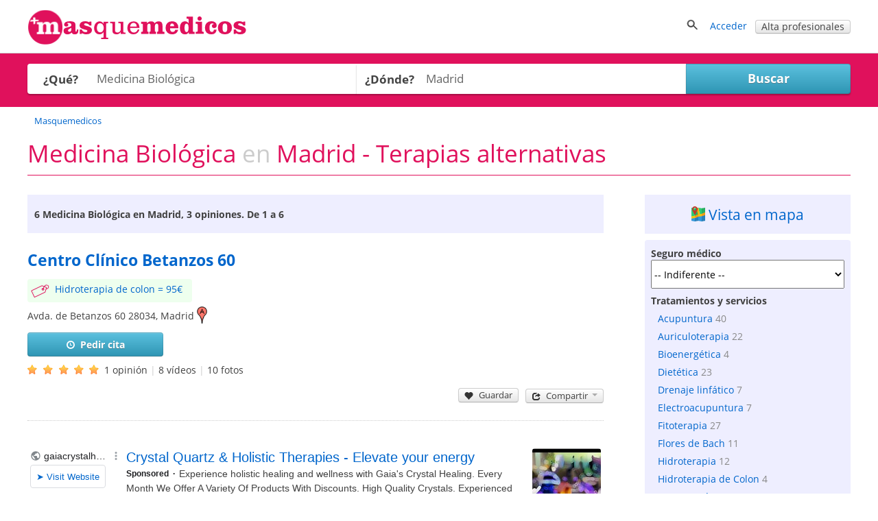

--- FILE ---
content_type: text/html; charset=utf-8
request_url: https://masquemedicos.com/s/terapias-alternativas_madrid/medicina-biologica/
body_size: 26060
content:
<!DOCTYPE html >
<html xmlns="http://www.w3.org/1999/xhtml" xml:lang="es-ES" lang="es-ES" xmlns:fb="http://www.facebook.com/2008/fbml">
<head>

<script type="text/javascript" src="/js/gpr-cookie/script.js"></script>
<script type="text/javascript" src="/js/gpr-cookie/es.js"></script>
<link rel="stylesheet" type="text/css" href="/js/gpr-cookie/style.css" />

<meta name="viewport" content="width=device-width,minimum-scale=1,initial-scale=1,maximum-scale=2,user-scalable=1">
<meta http-equiv="Content-Type" content="text/html; charset=utf-8" />
<meta name="title" content="Medicina Biológica Madrid - Terapias alternativas " />
<meta name="description" content="Consulta terapias alternativas especializados en Medicina Biológica de Madrid. 3 opiniones de 6 terapias alternativas en Madrid. Entra y pide cita ahora." />
<meta name="robots" content="index, follow" />
<title>Medicina Biológica Madrid - Terapias alternativas </title>
<link rel="shortcut icon" href="/images/favicon-16.png?2025" />
<link rel="icon" href="/images/favicon-32.png?2025" sizes="32x32" />
<link rel="icon" href="/images/favicon.png?2025" sizes="60x60" />
<link rel="apple-touch-icon-precomposed" href="/images/favicon.png?2025" />
<meta property="fb:app_id"   content="144348694523" />
<meta property="og:title"   content="Medicina Biológica Madrid - Terapias alternativas " />
<meta property="og:description"  content="Consulta terapias alternativas especializados en Medicina Biológica de Madrid. 3 opiniones de 6 terapias alternativas en Madrid. Entra y pide cita ahora." />
<meta name="referrer" content="always" />



<style>@font-face{font-family:'Open Sans';font-style:italic;font-weight:400;src:local('Open Sans Italic'),local('OpenSans-Italic'),url(https://fonts.gstatic.com/s/opensans/v16/mem6YaGs126MiZpBA-UFUK0Xdc1UAw.woff2) format('woff2');unicode-range:U+0100-024F,U+0259,U+1E00-1EFF,U+2020,U+20A0-20AB,U+20AD-20CF,U+2113,U+2C60-2C7F,U+A720-A7FF;font-display:swap}@font-face{font-family:'Open Sans';font-style:italic;font-weight:400;src:local('Open Sans Italic'),local('OpenSans-Italic'),url(https://fonts.gstatic.com/s/opensans/v16/mem6YaGs126MiZpBA-UFUK0Zdc0.woff2) format('woff2');unicode-range:U+0000-00FF,U+0131,U+0152-0153,U+02BB-02BC,U+02C6,U+02DA,U+02DC,U+2000-206F,U+2074,U+20AC,U+2122,U+2191,U+2193,U+2212,U+2215,U+FEFF,U+FFFD;font-display:swap}@font-face{font-family:'Open Sans';font-style:italic;font-weight:700;src:local('Open Sans Bold Italic'),local('OpenSans-BoldItalic'),url(https://fonts.gstatic.com/s/opensans/v16/memnYaGs126MiZpBA-UFUKWiUNhlIqOjjg.woff2) format('woff2');unicode-range:U+0100-024F,U+0259,U+1E00-1EFF,U+2020,U+20A0-20AB,U+20AD-20CF,U+2113,U+2C60-2C7F,U+A720-A7FF;font-display:swap}@font-face{font-family:'Open Sans';font-style:italic;font-weight:700;src:local('Open Sans Bold Italic'),local('OpenSans-BoldItalic'),url(https://fonts.gstatic.com/s/opensans/v16/memnYaGs126MiZpBA-UFUKWiUNhrIqM.woff2) format('woff2');unicode-range:U+0000-00FF,U+0131,U+0152-0153,U+02BB-02BC,U+02C6,U+02DA,U+02DC,U+2000-206F,U+2074,U+20AC,U+2122,U+2191,U+2193,U+2212,U+2215,U+FEFF,U+FFFD;font-display:swap}@font-face{font-family:'Open Sans';font-style:normal;font-weight:400;src:local('Open Sans Regular'),local('OpenSans-Regular'),url(https://fonts.gstatic.com/s/opensans/v16/mem8YaGs126MiZpBA-UFW50bbck.woff2) format('woff2');unicode-range:U+0100-024F,U+0259,U+1E00-1EFF,U+2020,U+20A0-20AB,U+20AD-20CF,U+2113,U+2C60-2C7F,U+A720-A7FF;font-display:swap}@font-face{font-family:'Open Sans';font-style:normal;font-weight:400;src:local('Open Sans Regular'),local('OpenSans-Regular'),url(https://fonts.gstatic.com/s/opensans/v16/mem8YaGs126MiZpBA-UFVZ0b.woff2) format('woff2');unicode-range:U+0000-00FF,U+0131,U+0152-0153,U+02BB-02BC,U+02C6,U+02DA,U+02DC,U+2000-206F,U+2074,U+20AC,U+2122,U+2191,U+2193,U+2212,U+2215,U+FEFF,U+FFFD;font-display:swap}@font-face{font-family:'Open Sans';font-style:normal;font-weight:700;src:local('Open Sans Bold'),local('OpenSans-Bold'),url(https://fonts.gstatic.com/s/opensans/v16/mem5YaGs126MiZpBA-UN7rgOXOhpOqc.woff2) format('woff2');unicode-range:U+0100-024F,U+0259,U+1E00-1EFF,U+2020,U+20A0-20AB,U+20AD-20CF,U+2113,U+2C60-2C7F,U+A720-A7FF;font-display:swap}@font-face{font-family:'Open Sans';font-style:normal;font-weight:700;src:local('Open Sans Bold'),local('OpenSans-Bold'),url(https://fonts.gstatic.com/s/opensans/v16/mem5YaGs126MiZpBA-UN7rgOUuhp.woff2) format('woff2');unicode-range:U+0000-00FF,U+0131,U+0152-0153,U+02BB-02BC,U+02C6,U+02DA,U+02DC,U+2000-206F,U+2074,U+20AC,U+2122,U+2191,U+2193,U+2212,U+2215,U+FEFF,U+FFFD;font-display:swap}</style><style>*{line-height:1.4em}html{font-size:14px}body{font-family:'Open Sans',Arial,Helvetica,sans-serif;font-size:1em;color:#404040;background-color:#fff;margin:0;padding:0}textarea,input,button,select{font-family:inherit;font-size:inherit}a,a>h3,a>h2{color:#06c;text-decoration:none}a>h3,a>h2{border:none !important;color:#06c !important}a:hover,a:active{text-decoration:underline}#contenedor{width:100%;padding-bottom:20px;margin:auto}.contenido,.contenido-low{clear:both;margin:auto;max-width:1200px;padding:0 1%}.contenido-low{max-width:1000px}.contenedor2{background:#eef;padding-bottom:2em;padding-top:2em}.contenedor1{background:#fff;padding-bottom:2em;padding-top:2em}.center{margin:auto;text-align:center}img{border:0}.clear,br{clear:both}h3{color:#e0115c;margin-bottom:2px}h2{color:#e0115c;font-weight:400;margin-bottom:0;margin-top:0;font-size:1.8em}.h2{font-weight:400;font-size:1.8em}h1{color:#e0115c;margin-bottom:0;margin-top:0;font-weight:400;font-size:2.5em}h4{margin:.9em 0}.two-cols-two h2{color:#404040;font-size:1em;font-weight:bold;margin-top:8px}.hd{display:block;margin:.9em 0}.aclara{color:#888}.inline{display:inline}.small{font-size:.9em}label{font-weight:bold}label.light{font-weight:normal;color:#444}input{border:1px solid #d3d3d3;color:#666;font-size:1em}input[type=text],input[type=password]{height:2em;margin-top:6px}select{min-height:1.5em;padding-top:2px;padding-bottom:2px}input[type=checkbox]{border:solid 0 #d3d3d3;position:relative;top:2px;margin:0 8px 0 1px}input[type=radio]{border:solid 0 #d3d3d3;position:relative;top:3px;margin:0 4px 0 4px;vertical-align:top}input.valor{border:0;height:auto}textarea{border:1px solid #d3d3d3;color:#666;font-size:1em;margin-top:6px}.block{overflow:hidden;padding:3%;margin:0 0 3%}.blk{margin-bottom:2em;clear:both;position:relative}ul{padding-left:2em;margin:0}ul li{padding-left:.2em}ul.link-list{line-height:2em;list-style-type:none;padding-left:0;margin:0}ul.listaenlaces{list-style:none;padding:0}ul.listaenlaces li{padding:7px 0}.block.subnav{padding:5px 10px}.box{background:#eef;border-radius:4px;margin:0 0 4%;padding:15px 15px 10px 15px}.two-cols-two{float:right;width:32.3%;min-width:300px}.two-cols-one{float:left;width:62%}.block.rounded{padding:0 0 3%}.block.rounded{border:0 none;border-radius:0}.two-cols-two .block.rounded{border-bottom:0;border-radius:4px;background:#eef;padding:10px 9px}.two-cols-one h2,h2.subtitulo{border-bottom:1px solid #e0115c;color:#e0115c;margin-bottom:0;margin-top:0;padding:.3em 0}.two-cols-one h2{margin-bottom:1em}h2.subtitulo{margin-bottom:1em}.two-cols-one .box h2{border-bottom:0}.two-cols-one .block:last-child{border-bottom:0;box-shadow:none}.comboinput{background:#fff;display:table;border-radius:4px;box-shadow:0 2px 2px 0 rgba(0,0,0,0.27)}.comboinput label{display:table-cell;color:#444;display:table-cell;font-size:1.2em;text-align:center}.comboinput input[type="text"]{background:transparent;border:medium none;font-size:1.2em;outline:0;margin-top:0;padding:5px 0 5px 5px;width:99%}.titulo{border-bottom:1px solid #e0115c;clear:both;margin:1em 0 2em;overflow:inherit;padding-bottom:.5em}.titulo h1{font-weight:normal}.contenedor2>.contenido-low>.titulo,.contenedor1>.contenido-low>.titulo{margin-top:0}#semilla{margin:1em 0 0;font-size:.9em}ul#semilla,ol#semilla{padding:0;display:inline-block;zoom:1;*display:inline}ul#semilla li,ol#semilla li{display:inline-block;zoom:1;*display:inline;background:url("/images/bullet-crumb.png") no-repeat scroll right center transparent;margin-right:0;padding:0 10px 0 0}ul#semilla li:last-child,ol#semilla li:last-child{background:0;padding:0 0 0 5px;zoom:1;*display:inline}ul#semilla li a,ol#semilla li a{padding:0 5px;display:inline-block;zoom:1;*display:inline;text-decoration:none}ul#semilla li a:hover,ol#semilla li a:hover{background-color:#eee}a.boton:hover,a.boton:active{text-decoration:none}.boton{color:#fff}.boton,.boton-gris,.link-agenda,.qq-upload-button{display:inline-block;*display:inline;*zoom:1;margin-bottom:0;color:#fff;text-align:center;text-shadow:0 1px 0 rgba(100,100,100,0.5);vertical-align:middle;-webkit-border-radius:4px;-moz-border-radius:4px;border-radius:4px;font-weight:bold;-webkit-box-shadow:inset 0 1px 0 rgba(255,255,255,0.2),0 1px 2px rgba(0,0,0,0.05);-moz-box-shadow:inset 0 1px 0 rgba(255,255,255,0.2),0 1px 2px rgba(0,0,0,0.05);box-shadow:inset 0 1px 0 rgba(255,255,255,0.2),0 1px 2px rgba(0,0,0,0.05);cursor:pointer;*margin-left:.3em;text-decoration:none}.qq-upload-button input{width:280px;height:50px;cursor:pointer}.boton *,.boton-gris *,.link-agenda *,.qq-upload-button{cursor:pointer}.boton img{padding-right:5px;position:relative;top:5px}.boton,.boton.small{width:100px;padding-left:8px;padding-right:8px;color:#fff}.boton.small{width:100px}input.boton,input.boton.small,.qq-upload-button{padding:4px}a.boton,a.boton.small,button.boton,button.boton.small{line-height:26px}input.boton.medium{padding-top:0;padding-bottom:0}a.boton.medium,button.boton.medium,input.boton.medium{line-height:33px}.boton.medium{width:180px}input.boton.big{padding-top:0;padding-bottom:0}.boton.big,.qq-upload-button{width:245px;font-size:1.3em;padding-left:8px;padding-right:8px}a.boton.big,button.boton.big,input.boton.big,.qq-upload-button{line-height:40px}.boton.auto,.boton.small.auto,.boton.medium.auto,.boton.big.auto,.boton.mini{width:auto}.boton.mini{padding:0 8px;font-size:.9em;line-height:18px}.boton.mini{font-size:1em}.boton.mini.default{font-weight:normal}.boton.destacado{font-size:1.3em;height:32px;width:116px}.boton,.qq-upload-button{background-color:#e63373;background-image:-moz-linear-gradient(top,#f69,#e0115d);background-image:-ms-linear-gradient(top,#f69,#e0115d);background-image:-webkit-gradient(linear,0 0,0 100%,from(#f69),to(#e0115d));background-image:-webkit-linear-gradient(top,#f69,#e0115d);background-image:-o-linear-gradient(top,#f69,#e0115d);background-image:linear-gradient(top,#f69,#e0115d);background-repeat:repeat-x;border-color:#7e0f36;border-color:rgba(0,0,0,0.1) rgba(0,0,0,0.1) rgba(0,0,0,0.25);border:1px solid #e0115d}.boton:hover,.qq-upload-button:hover{background-color:#e0115d;background-image:none}.boton:focus,.qq-upload-button:focus{outline:thin dotted #333;outline:5px auto -webkit-focus-ring-color;outline-offset:-2px}.boton.active,.boton:active,.qq-upload-button:active{background-image:none;-webkit-box-shadow:inset 0 2px 4px rgba(0,0,0,0.15),0 1px 2px rgba(0,0,0,0.05);-moz-box-shadow:inset 0 2px 4px rgba(0,0,0,0.15),0 1px 2px rgba(0,0,0,0.05);box-shadow:inset 0 2px 4px rgba(0,0,0,0.15),0 1px 2px rgba(0,0,0,0.05);background-color:#f69;background-color:#f69 \9;outline:0}.boton.disabled,.boton[disabled]{cursor:default;opacity:.65;filter:alpha(opacity=65);-webkit-box-shadow:none;-moz-box-shadow:none;box-shadow:none}.boton.compra,.boton.confirmar,.boton.action,.boton.accepted{color:#e0115d;background-color:#fff;background-image:none;border-color:#e0115d;border-color:rgba(0,0,0,0.1) rgba(0,0,0,0.1) rgba(0,0,0,0.25);border:1px solid #e0115d;text-shadow:none}.boton.compra .icon-white,.boton.confirmar .icon-white,.boton.action .icon-white,.boton.accepted .icon-white{background-image:url("/images/glyphicons-halflings-rose.png")}.boton.compra:hover .icon-white,.boton.confirmar:hover .icon-white,.boton.action:hover .icon-white,.boton.accepted:hover .icon-white{background-image:url("/images/glyphicons-halflings-white.png")}.boton.compra:hover,.boton.confirmar:hover,.boton.action:hover,.boton.accepted:hover{background-color:#e0115d;color:#fff}.boton.tele{color:#fff;background-color:#fa8b23;background-image:-moz-linear-gradient(top,#ffb752,#fa8b23);background-image:-ms-linear-gradient(top,#ffb752,#fa8b23);background-image:-webkit-gradient(linear,0 0,0 100%,from(#ffb752),to(#fa8b23));background-image:-webkit-linear-gradient(top,#ffb752,#fa8b23);background-image:-o-linear-gradient(top,#ffb752,#fa8b23);background-image:linear-gradient(top,#ffb752,#fa8b23);border-color:#fa8b23;border-color:rgba(0,0,0,0.1) rgba(0,0,0,0.1) rgba(0,0,0,0.25);border:1px solid #fa8b23}.boton.tele:hover{background-color:#fa8b23;background-image:none}.boton.search,.boton.book,.boton.book{color:#fff;background-color:#49afcd;background-image:-moz-linear-gradient(top,#5bc0de,#2f96b4);background-image:-ms-linear-gradient(top,#5bc0de,#2f96b4);background-image:-webkit-gradient(linear,0 0,0 100%,from(#5bc0de),to(#2f96b4));background-image:-webkit-linear-gradient(top,#5bc0de,#2f96b4);background-image:-o-linear-gradient(top,#5bc0de,#2f96b4);background-image:linear-gradient(top,#5bc0de,#2f96b4);background-repeat:repeat-x;border-color:#2f96b4;border-color:rgba(0,0,0,0.1) rgba(0,0,0,0.1) rgba(0,0,0,0.25)}.boton.search:hover,.boton.book:hover,.boton.book:hover{background-color:#2f96b4;background-image:none}.boton-gris,.boton.default,.link-agenda{background-color:#f5f5f5;background-image:-moz-linear-gradient(top,#fff,#e6e6e6);background-image:-ms-linear-gradient(top,#fff,#e6e6e6);background-image:-webkit-gradient(linear,0 0,0 100%,from(#fff),to(#e6e6e6));background-image:-webkit-linear-gradient(top,#fff,#e6e6e6);background-image:-o-linear-gradient(top,#fff,#e6e6e6);background-image:linear-gradient(top,#fff,#e6e6e6);background-repeat:repeat-x;border-color:#e6e6e6 #e6e6e6 #bfbfbf;border-color:rgba(0,0,0,0.1) rgba(0,0,0,0.1) rgba(0,0,0,0.25);border:1px solid #ccc;border-bottom-color:#b3b3b3;color:#404040;font-weight:bold;font-size:1em;text-shadow:none}.boton-gris:hover,.boton.default:hover,.link-agenda:hover{background-color:#e6e6e6;background-image:none}.boton-gris,.link-agenda{width:180px;font-size:1em;line-height:26px;-webkit-border-radius:4px;-moz-border-radius:4px;border-radius:4px;text-shadow:none}.boton.confirmar{line-height:24px;font-size:1em}.boton.compra.disabled,.boton.confirmar.disabled,.boton.action.disabled,.boton.action.accepted,.boton.compra[disabled],.boton.confirmar[disabled],.boton.action[disabled]{background-color:#a2f30c}.categoryButton{width:auto;color:#fff;background-color:#06c;padding:.3em;border-radius:4px}.categoryButton:hover{background-color:#05b}#contenedor>.titulo{border:0;margin:.5em 0 0 0}.titulo h2{color:#404040}.undertitulo{margin:10px 0}.undertitulo h2{font-size:1.2em;font-weight:400;color:#404040}.nav{margin-left:0;list-style:none;padding-left:0}.nav>li>a,.nav>li>b{display:block}.nav>li>a:hover{text-decoration:none;background-color:#eee}.nav .nav-header{display:block;padding:3px 15px;font-size:.8em;font-weight:bold;line-height:18px;color:#999;text-shadow:0 1px 0 rgba(255,255,255,0.5);text-transform:uppercase}.nav li+.nav-header{margin-top:9px}.nav-list{padding-left:15px;padding-right:15px;margin-bottom:0}.nav-list>li>a,.nav-list .nav-header{margin-left:-15px;margin-right:-15px;text-shadow:0 1px 0 rgba(255,255,255,0.5)}.nav-list>li>a{padding:3px 15px}.nav-list>.active>a,.nav-list>.active>a:hover{color:#fff;text-shadow:0 -1px 0 rgba(0,0,0,0.2);background-color:#08c}.nav-list [class^="icon-"]{margin-right:2px}.nav-list .divider{height:1px;margin:8px 1px;overflow:hidden;background-color:#e5e5e5;border-bottom:1px solid #fff;*width:100%;*margin:-5px 0 5px}.nav-tabs,.nav-pills{*zoom:1}.nav-tabs:before,.nav-pills:before,.nav-tabs:after,.nav-pills:after{display:table;content:""}.nav-tabs:after,.nav-pills:after{clear:both}.nav-tabs>li,.nav-pills>li{float:left;padding-left:0}.nav-tabs>li>a,.nav-pills>li>a,.nav-tabs>li>b,.nav-pills>li>b,.nav-pills>li>span{padding-right:12px;padding-left:12px;margin-right:2px;line-height:14px}.nav-tabs{border-bottom:1px solid #ddd}.nav-tabs>li{margin-bottom:-1px}.nav-tabs>li>a{padding-top:8px;padding-bottom:8px;line-height:18px;border:1px solid transparent;-webkit-border-radius:4px 4px 0 0;-moz-border-radius:4px 4px 0 0;border-radius:4px 4px 0 0}.nav-tabs>li>a:hover{border-color:#eee #eee #ddd}.nav-tabs>.active>a,.nav-tabs>.active>a:hover{color:#555;background-color:#fff;border:1px solid #ddd;border-bottom-color:transparent;cursor:default}.nav-pills>li>a{padding-top:8px;padding-bottom:8px;margin-top:2px;margin-bottom:2px;-webkit-border-radius:5px;-moz-border-radius:5px;border-radius:5px}.nav-pills>.active>a,.nav-pills>.active>a:hover{color:#fff;background-color:#08c}.dropdown-menu{position:absolute;top:100%;left:0;z-index:1000;float:left;display:none;min-width:160px;padding:4px 0;margin:0;list-style:none;background-color:#fff;border-color:#ccc;border-color:rgba(0,0,0,0.2);border-style:solid;border-width:1px;-webkit-border-radius:0 0 5px 5px;-moz-border-radius:0 0 5px 5px;border-radius:0 0 5px 5px;-webkit-box-shadow:0 5px 10px rgba(0,0,0,0.2);-moz-box-shadow:0 5px 10px rgba(0,0,0,0.2);box-shadow:0 5px 10px rgba(0,0,0,0.2);-webkit-background-clip:padding-box;-moz-background-clip:padding;background-clip:padding-box;*border-right-width:2px;*border-bottom-width:2px}.dropdown{position:relative}.dropdown-toggle{*margin-bottom:-3px}.caret{display:inline-block;width:0;height:0;vertical-align:top;border-left:4px solid transparent;border-right:4px solid transparent;border-top:4px solid #000;opacity:.3;filter:alpha(opacity=30);content:""}.dropdown .caret{margin-top:6px;margin-left:2px}.dropdown:hover .caret,.open.dropdown .caret{opacity:1;filter:alpha(opacity=100)}.dropdown-toggle:active,.open .dropdown-toggle{outline:0}.dropdown-menu a{display:block;padding:3px 15px;clear:both;font-weight:normal;line-height:18px;color:#333;white-space:nowrap;text-decoration:none}.dropdown-menu li>a:hover,.dropdown-menu .active>a,.dropdown-menu .active>a:hover{color:#fff;text-decoration:none;background-color:#08c}.dropdown.open{*z-index:1000}.dropdown.open .dropdown-toggle{color:#fff;background:#ccc;background:rgba(0,0,0,0.3)}.dropdown.open .dropdown-menu{display:block}.subnav{background-color:#e0115c;height:auto;width:auto;padding:5px 0}.subnav .nav>li>a,.subnav .nav>li>b,.subnav .nav>li>span{margin:0;padding-bottom:5px;padding-top:5px;text-decoration:none;color:#fff}.subnav .nav>li>a:hover{background-color:#08c}.movil-version,.mobile-version{display:none}.visible-phone{display:none !important}.visible-tablet{display:none !important}.hidden-desktop{display:none !important}.visible-desktop{display:inherit !important}#capa-cuenta{background:#fff;border:1px solid #ccc;display:none;padding:0;list-style:none;position:absolute;right:1em;text-decoration:none;width:auto;box-shadow:4px 4px 2px #ccc;z-index:600}.publi-intermedias-bottom{clear:both}.suave,h1.suave{color:#CCC}#pie{clear:both}@media screen and (max-width:999px){.two-cols-one{width:100%}.two-cols-two{width:100%;float:left}#header_info{display:none}#contenido{padding:0 2%}.mobile-version,.movil-version{display:inherit}.desktop-version{display:none}.hidden-desktop{display:inherit !important}.visible-desktop{display:none !important}.visible-phone{display:inherit !important}.hidden-phone{display:none !important}}@media screen and (max-width:800px){.two-cols-one{min-width:100%}.notablet{display:none}.slick-prev,.slick-next{display:none !important}html{font-size:16px}}@media screen and (max-width:480px){h1{font-size:1.5em}h2,h3{font-size:1.4em}ul#semilla>li,ol#semilla>li{display:none}ul#semilla>li:nth-last-of-type(2),ol#semilla>li:nth-last-of-type(2){display:inline-block;zoom:1;*display:inline;background:url(/images/backward.png) no-repeat scroll left center;padding:0 0 0 10px}ul#semilla>li:hover,ol#semilla>li:hover{background-color:#eee}ul#semilla li a:hover,ol#semilla li a:hover{background:0}.subnav{display:none}}#contenedorcabecera{width:100%;background:#fff;padding:0 0 .5em;border-bottom:1px solid #ccc;margin-bottom:0}#cabecera{margin:auto;max-width:1200px;padding:1%;position:relative;padding:1% 1% 0 1%;min-height:50px}#cabecera::after{content:'';clear:both;display:block}#header_right{float:right}#header_buscador{display:none}#header_buscador #form_buscador_nombre_cabecera{margin:14px 0 0}#header_buscador #form_buscador_nombre_cabecera #buscador_nombre_box_cabecera{border-right:0;color:#707070;font-size:1.12em;vertical-align:top;height:18px;margin:0;padding:10px 0 10px 2px;width:21em}#header_buscador #form_buscador_nombre_cabecera #buscador_nombre_boton{background:#fff url(/images/ico_search.png) no-repeat center center;border-top:1px solid #d3d3d3;border-right:1px solid #d3d3d3;border-bottom:1px solid #d3d3d3;border-left:0;vertical-align:top;height:40px;width:28px;margin:0 0 0 -5px;cursor:pointer}#cabecera p a{text-decoration:none}#header_user_access{padding-top:15px;text-align:right}#cabecera #cabecera-logo-zone img{width:100%;max-width:320px}#cabecera-logo-zone{position:relative;float:left;top:0px}#close-header-buscador{display:inline-block;position:relative;top:10px;cursor:pointer}#header_buscador #form_buscador_nombre_cabecera{margin-top:0;display:inline-block;vertical-align:middle}#header-icon-search,#header_user_access{display:block;float:left}#header_user_access_mobile{display:none}#header-icon-search{position:relative;top:12px}#header_user_access_mobile{position:relative;top:13px}#header-icon-search{margin-right:1em}#header_buscador{background:#fff;float:left;position:relative;top:5px;padding-right:10px}@media screen and (max-width:999px){#header_user_access{display:none}#header_user_access_mobile{display:inline-block}#header_right{padding-top:4px}}@media screen and (max-width:800px){#cabecera #cabecera-logo-zone{width:40%}#cabecera #cabecera-logo-zone img{position:relative;top:4px;max-width:100%}#header_buscador #form_buscador_nombre_cabecera #buscador_nombre_box_cabecera{width:15em}}@media screen and (max-width:700px){#header_buscador #form_buscador_nombre_cabecera{width:96%}#header_buscador #form_buscador_nombre_cabecera #buscador_nombre_box_cabecera{width:80%}#cabecera #cabecera-logo-zone{width:50%;top:0}#header_buscador{background:#fff;float:none;top:10px;right:0;width:100%;height:100%;padding-right:10px;position:absolute;z-index:2;text-align:right}#cabecera #cabecera-logo-zone img{position:relative;top:10px;max-width:100%}}@media screen and (max-width:500px){#cabecera #cabecera-logo-zone img{position:relative;top:20px;max-width:100%}}
</style><style>#buscador{background:#e0115c;margin:0;overflow:inherit;padding:15px 0 0 0}#buscador a,#buscador h1{color:#fff}#buscador #ordenar_busqueda_opciones a{color:#06c}#buscador #form-buscador{padding-top:0}#buscador h1{margin:0 0 10px;font-size:3.5em;text-align:center}#buscador h2{color:#fff;text-align:center;position:relative;top:-15px;font-size:1.3em}#buscador select{background:transparent;border:0;clear:both;color:#707070;display:block;font-size:18px;font-weight:700;line-height:32px;width:98%;padding:9px 0}#buscador label{width:20%}#buscador #capatextlugar{width:40%;float:left}#buscador #capatextlugar .comboinput{border-radius:0}#buscador .comboinput{width:100%}#buscador #capatextlugar .inicial{color:#959595;font-weight:400}#buscador #capatextlugar .contenido{color:#707070;font-weight:700}#buscador #capaselecategorias{width:40%;float:left}#buscador #capaselecategorias .comboinput{border-radius:4px 0 0 4px}#buscador #zona-especialidades{clear:both;overflow:hidden;width:80%}#buscador .checks-especialidades-block{float:left;margin-right:20px;line-height:25px}#buscador .checks-especialidades-block label{color:#404040;font-weight:normal}#show-especialidades{margin-bottom:5px}#buscador .comboinput input[type="text"]{height:34px}#botonbuscar{box-shadow:0 2px 2px 0 rgba(0,0,0,0.27);border-radius:0 4px 4px 0;min-width:20%}#categoria,#botonbuscar{height:44px}#buscador .textoayuda{color:#fff;display:block}#buscador .textoayuda a{color:#fff;text-decoration:underline}#error_direccion{position:absolute;top:0;width:84%;z-index:1000}#error-what{position:absolute;top:0;z-index:2;width:87%}#buscador .expandir{background:url(/images/expandirwhite.png) no-repeat left center}#buscador .contraer{background:url(/images/contraerwhite.png) no-repeat left center}#zone-error-what,#zone-error-what-float-header,#zone-error-direccion,#zone-error-direccion-float-header{position:relative}#capaselecategorias-float-header,#capatextlugar-float-header,#capabotonbuscar-float-header{float:left}#capaselecategorias-float-header,#capatextlugar-float-header{margin-right:1em;position:relative}#capaselecategorias-float-header input,#capatextlugar-float-header input{padding-left:.3em}#error-what-float-header{position:absolute;top:0;width:140px;z-index:2}#error_direccion-float-header{position:absolute;top:0;width:200px}#buscador-float-header{position:fixed;width:100%;z-index:2;background:#fff;border-bottom:1px solid #ccc;box-shadow:0 4px 2px -2px #ccc;display:none}#form-buscador-float-header{padding-top:.6em;display:inline-block;zoom:1;*display:inline}#botonbuscar-float-header{height:34px;margin-top:5px}#buscador-float-header .contenido{background:url("/images/avatar-mqm.png") no-repeat scroll 5px 2px;clear:both;max-width:1130px;min-height:60px;padding-bottom:.5%;padding-left:70px}#buscador-float-header-right{float:right;margin-top:9px}#buscador-float-share{width:82px}#like_twitter-float-share,#like-enviar-float-share{position:relative;top:10px}@media screen and (max-width:760px){#buscador-float-header .contenido{background:0;padding-left:1em}#buscador h1{font-size:3em}}@media screen and (max-width:700px){#buscador h1{font-size:2.2em}#buscador{padding:15px 10px}#buscador #form-buscador br{display:none}#buscador #form-buscador #capabotonbuscar{margin-bottom:0}#error_direccion{width:auto}#buscador .textoayuda{position:relative;top:auto;left:auto}#buscador #capaselecategorias,#buscador #capaselemutuas,#buscador #capatextlugar,#buscador #capabotonbuscar{float:none;display:block;height:auto;width:auto;margin-bottom:1em}#categoria,#lugar,#botonbuscar,#what{bottom:auto;left:auto;position:relative;height:44px}#buscador #capatextlugar,#buscador #capaselecategorias{margin-right:0;width:100%}#buscador #capatextlugar .comboinput,#buscador #capaselecategorias .comboinput,#botonbuscar{border-radius:4px}#buscador select{width:100%}#buscador .botonbuscar{margin-left:0;left:0;width:100%}#buscador #zona-especialidades{padding-bottom:1em;width:100%}#buscador #getCurrentPosition{display:block;margin-bottom:1.5em;margin-top:1em}#capaselecategorias-float-header,#capatextlugar-float-header{width:35%;margin-right:0}#capaselecategorias-float-header input,#capatextlugar-float-header input{width:100%}#capabotonbuscar-float-header{margin-left:1em}#buscador-float-header-right{display:none}#error-what{top:0}.ui-autocomplete{left:0 !important;margin-left:10px;width:96% !important}}@media screen and (max-width:400px){#buscador h1{font-size:1.8em}#botonbuscar-float-header span{display:none}#capaselecategorias-float-header,#capatextlugar-float-header{width:40%}#buscador .textoayuda{color:#fff;display:block}}@media screen and (max-width:360px){#botonbuscar-float-header{background:0;border:0}}@media screen and (max-width:320px){#buscador{padding:10px}#buscador h1{margin:0}}</style><style>#lnk-add-servicio .rating.average{position:relative;top:3px}#checks-especialidades input.boton{margin-top:1em}#zona-especialidades label{color:#404040;font-weight:400}#zona-especialidades label.aclara{color:#959595}#zona-especialidades input{margin-left:0}#zona-especialidades{line-height:25px;padding-left:10px}#especialidades-quitar-filtro{padding-top:15px;display:block}#map-block{display:none}#map_canvas{width:100%;height:400px}.cargando_resultados{width:100%;height:250px;background:transparent url(/images/cargando.gif) no-repeat center}#recarga_resultados{text-align:center;clear:both}#recarga_resultados #textos{text-align:center;font-size:1.15em}#recarga_resultados #textos .icono{position:relative;top:3px;padding:0 5px 0 0}#recarga_resultados #texto-recarga{color:#06c;cursor:pointer}#ordenar_busqueda{float:right;font-weight:bold;padding:.35em 0}#barra-info-res-ord{background:#eef none repeat scroll 0 0;display:block;overflow:hidden;padding:1em 10px}.lnk_ordenar{padding:0 3px}#info_num_results{float:left}#info_num_results h2{color:#404040;font-size:1em;font-weight:bold;border:0;margin:0}#resultados_busqueda .block{border-bottom:1px dotted #ccc;margin-bottom:30px;overflow:visible;position:relative;padding-bottom:30px}#derecha-link-map{border-radius:0;padding:13px 0}#derecha-link-map span{font-size:1.5em}#derecha-link-map svg{position:relative;top:2px;left:-3px}#resultados_busqueda .negocio{clear:both;width:100%;padding:0 0 15px}#resultados_busqueda .negocio>div::after{content:" ";clear:both;display:block}#resultados_busqueda .negocio.destacado{border-bottom:0}#resultados_busqueda .negocio .foto_negocio{float:right;margin:0 0 0 4%}#resultados_busqueda .negocio .foto_negocio img{max-width:200px}#resultados_busqueda .negocio .texto_negocio a.fn{font-size:1.4em;font-weight:400;margin-bottom:4px;font-weight:bold;line-height:1.7em}#resultados_busqueda .negocio .texto_negocio a.tiposervicio{display:inline;font-size:13px;font-weight:normal}#resultados_busqueda .negocio .texto_negocio a.oferta-negocio{background-image:url(/images/iconoffer.png);background-repeat:no-repeat;padding-left:40px;padding-top:5px;background-color:#EFE;background-position:5px 7px;display:inline-block;zoom:1;*display:inline;font-size:1em;font-weight:normal;margin-top:10px;padding-bottom:10px;padding-right:1em;max-width:60%}#resultados_busqueda .negocio .texto_negocio a.oferta-negocio.complete{max-width:100%}#resultados_busqueda .negocio .texto_negocio .centro{padding:.5em 0}#resultados_busqueda .negocio .texto_negocio .centro a{display:inline;font-size:1em}#resultados_busqueda .negocio a.link-agenda:visited{color:#404040}#resultados_busqueda .negocio .contactar{font-weight:400}#resultados_busqueda .negocio .telefono{padding-top:3px;display:block}#resultados_busqueda .negocio .direccion{padding-bottom:2px;display:block}#resultados_busqueda .negocio .valoracion{padding-top:5px;display:block}#resultados_busqueda .negocio .valoracion a{display:inline-block;zoom:1;*display:inline}#resultados_busqueda .negocio .texto_negocio .boton{margin-top:10px;font-size:14px}#resultados_busqueda .negocio .texto_negocio .boton.mobile-version{display:none}#resultados_busqueda .oferta .texto_negocio .link-agenda{margin-bottom:15px}#resultados_busqueda .negocio .distancia{padding-top:4px;display:inline;color:#959595;white-space:nowrap}#resultados_busqueda .negocio .estrellas-negocio{padding-right:4px;position:relative;top:4px}#resultados_busqueda .negocio .pincho_negocio img{height:25px;position:relative;top:6px;margin-left:0}#resultados_busqueda .negocio .precio-negocio{padding:20px 0 5px}#resultados_busqueda .negocio .precio-negocio b{color:#444;font-size:1.4em}#resultados_busqueda .negocio .negocio-subtitulo{font-size:1.2em;margin:.3em 0}#resultados_busqueda .guardar-compartir{bottom:25px;clear:both;position:absolute;right:0}#resultados_busqueda .guardar-compartir a.boton.mini{font-size:13px}#resultados_busqueda .guardar-compartir .lnk_guardar_favoritos{float:left;margin-right:10px}#resultados_busqueda .guardar-compartir .dropdown{float:left}.amp_busqueda{clear:both;padding:1em 0}#publi-resultados-inf{clear:both}#publi_der{margin-bottom:1em}#negocios-destacados{background-color:#fef1f5;margin-bottom:10px;padding:10px}#tiutlo-negocios-destacados{color:#606060}.negocio-destacado{margin-top:10px}.negocio-destacado a{font-size:1.2em}.video_map{height:44px}.video_map img{height:40px;border:1px solid #d3d3d3;padding:1px}#buscador_paginador{clear:both;font-size:1.2em;font-weight:bold}#lnk_ver_todos{clear:both;font-weight:700;margin-top:30px;margin-bottom:15px}.cantidad{color:#adadad;font-size:.9em;padding:0 0 0 3px}#lnk-add-servicio{text-align:center}#lnk-add-servicio .boton{margin:15px 0;display:block}#enlaces-seo{clear:left}.under-results-link{font-size:1.4em;font-weight:bold;padding-left:8px}#sup_resultados_busqueda{overflow:hidden}#no-result{font-size:1.4em;font-weight:bold;padding-left:25px}.dropdown-toggle .caret{margin-left:6px}.dropdown-menu a.share-facebook,.dropdown-menu a.share-google,.dropdown-menu a.share-twitter,.dropdown-menu a.share-whatsapp,.dropdown-menu a.share-enviar{border-radius:3px;box-sizing:border-box;color:#fff;margin:1em;padding:10px 0 10px 5px}.dropdown-menu a.share-facebook i,.dropdown-menu a.share-google i,.dropdown-menu a.share-twitter i,.dropdown-menu a.share-whatsapp i{background-image:url("/images/glyphicons-halflings-white.png");display:inline-block;zoom:1;*display:inline;width:18px;height:18px;vertical-align:middle;margin-right:10px}.dropdown-menu a.share-enviar i{margin-right:10px}.dropdown-menu a.share-google i{background-position:-94px -141px}.dropdown-menu a.share-twitter i{background-position:-48px -141px;height:17px}.dropdown-menu a.share-whatsapp i{background-position:-143px -140px}.dropdown-menu a.share-facebook i{background-position:-69px -141px}.dropdown-menu a.share-twitter,.dropdown-menu a.share-twitter:hover{background-color:#1b95e0}.dropdown-menu a.share-google,.dropdown-menu a.share-google:hover{background-color:#dd4b39}.dropdown-menu a.share-facebook,.dropdown-menu a.share-facebook:hover{background-color:#3b5998}.dropdown-menu a.share-whatsapp,.dropdown-menu a.share-whatsapp:hover{background-color:#43d854}.dropdown-menu a.share-enviar,.dropdown-menu a.share-enviar:hover{background-color:#e0115c}#share-whatsapp{display:none}.dropdown.open .dropdown-menu{display:block;left:-100px;position:absolute;right:0}.dropdown-menu li{margin-bottom:.8em;padding-left:0}.dropdown-menu ul{padding-top:.2em}.aviso-publi{font-weight:normal}.txt-negocio-recomendado{background:url("https://s1.masquemedicos.org/images/green-star-32.png") no-repeat;color:#008000;padding:7px 0 10px 40px}#map-zone{float:right;width:300px}#map-zone .block{padding:10px 9px}#derecharesultados{clear:right;width:300px;position:relative}#lnk-mostrar-buscador{display:none}#ord-mejores-img,#ord-precios-img,#show-map,#show-espes,#ord-distancia-img{display:none}ul.listaenlaces li{padding-top:0}ul.listaenlaces{margin-top:7px}.aclara.inset{display:none}#ordenar_busqueda i{margin-left:.7em;position:relative;top:-2px}#ordenar_busqueda i.ico-distancia{top:1px}#txt-mostrar{display:none;margin-left:1.3em}#ocultar-buscador{clear:both;margin-bottom:2em;display:block}#lnk-mostrar-opciones,#ocultar-especialidades{display:none}#ordenar_busqueda_opciones{background:#fff;border-top:1px solid #ccc;bottom:0;left:0;box-shadow:0 -4px 2px -2px #ccc;display:block;padding:5px;position:fixed;width:100%;z-index:2;display:none}#ordenar_busqueda_opciones>li{display:inline-block;zoom:1;*display:inline;padding:1em}#ordenar_busqueda_opciones>li>a>i{padding-right:5px;vertical-align:middle}#mutua{width:100%;height:3em}#form-mutuas input[type=submit]{display:none}.two-cols-one{width:70%}#checks-especialidades h3{display:inline;font-size:1em;font-weight:normal;margin:0;padding:0}#texto-corto{margin-top:0}#localidades-principales{line-height:4em}@media screen and (max-width:1150px){.two-cols-one{width:68%}}@media screen and (max-width:999px){.titulo{margin-bottom:0}#mobile-contact>a{display:inline-block;zoom:1;*display:inline}#mobile-contact>a.tel{margin-right:1em}#ordenar_busqueda_opciones{display:block}#ocultar-especialidades{display:block}#lnk-mostrar-opciones{display:inline}#lnk-mostrar-buscador{display:inline;margin:2em 2em 2em 0}#ord-mejores-txt,#ord-precios-txt,#ord-distancia-txt,#txt-mostrando-los{display:none}#ord-mejores-img,#ord-precios-img,#show-map,#show-espes,#ord-distancia-img,#txt-mostrar{display:inline-block;zoom:1;*display:inline}#ordenar_busqueda .aclara,.utilesresultados,#concept-num-results{display:none}#derecharesultados{float:none;width:100%;clear:both}.subnav li{display:block;width:100%}.aclara.inset{display:inline}ul#semilla,#barra-info-res-ord{display:none}.two-cols-one{width:100%}#resultados_busqueda .negocio .texto_negocio .boton.mobile-version{display:inline-block;zoom:1;*display:inline}#resultados_busqueda .negocio .texto_negocio a.oferta-negocio{max-width:50%;margin-bottom:1em}}@media screen and (max-width:720px){#resultados_busqueda .negocio .texto_negocio a.oferta-negocio{max-width:60%}#resultados_busqueda .negocio .texto_negocio a.oferta-negocio.complete{max-width:100%}#publi-resultados-inf{display:none}#mobile-contact{clear:both}#mobile-contact>a{display:inline-block;zoom:1;*display:inline;padding-top:9px;padding-bottom:9px}#mobile-contact>a.tel{margin-right:6%}#mobile-contact>a:first-child:nth-last-child(1){width:95%}#mobile-contact>a:first-child:nth-last-child(2),a:first-child:nth-last-child(2) ~ a{width:50%;padding-left:0;padding-right:0;width:46%}}@media screen and (max-width:650px){#buscador #capaselecategorias .comboinput{border-radius:4px 0 0 4px !important}#buscador #capatextlugar .comboinput{border-radius:0 !important}#botonbuscar{border-radius:0 4px 4px 0 !important}}@media screen and (max-width:600px){#info-num-results-cercanos{display:none}#resultados_busqueda .negocio .telefono.desktop-version{display:none}.suave.numerocomentarios{display:none}#resultados_busqueda .negocio .foto_negocio{margin:0 0 0 3%}#resultados_busqueda .negocio .precio-negocio{padding:10px 0 5px}#buscador_paginador a,#buscador_paginador span{display:none}#buscador_paginador a.pagination-rel,#buscador_paginador a.pagination-next{display:inline}#ordenar_busqueda_opciones>li>a>span{display:none}#mobile-contact>a.tel{margin-right:5%}}@media screen and (max-width:480px){.ficha_enlaces_seo div a{display:inline-block;zoom:1;*display:inline;max-width:100px;overflow:hidden;position:relative;text-overflow:ellipsis;top:4px;white-space:nowrap}#resultados_busqueda .negocio .texto_negocio a.oferta-negocio{max-width:60%}#resultados_busqueda .negocio .texto_negocio a.oferta-negocio.complete{max-width:100%}.subnav{display:block}#share-whatsapp{display:block}h2,h3{font-size:1em}}@media screen and (max-width:400px){.ficha_enlaces_seo div a{max-width:60px}#resultados_busqueda .negocio .texto_negocio a.oferta-negocio{max-width:50%}#resultados_busqueda .negocio .texto_negocio a.oferta-negocio.complete{max-width:100%}}@media screen and (max-width:700px){#buscador #form-buscador #capatextlugar,#buscador #form-buscador #capaselecategorias{margin-right:0;width:40%;float:left}#buscador #form-buscador .botonbuscar{width:20%;border-radius:0 4px 4px 0;font-size:14px}#buscador #form-buscador #capaselecategorias,#buscador #form-buscador #capaselemutuas,#buscador #form-buscador #capatextlugar{margin-bottom:0}#buscador.buscador-resultados{padding:8px 4px}#capaselecategorias .comboinput{border-radius:4px 0 0 4px}#capatextlugar .comboinput{border-radius:0}}@media screen and (max-width:400px){#buscador #form-buscador label{display:none}}</style><style>#buscador{background:#e0115c;margin:0;overflow:inherit;padding:15px 0 0 0}#buscador a,#buscador h1{color:#fff}#buscador #ordenar_busqueda_opciones a{color:#06c}#buscador #form-buscador{padding-top:0}#buscador h1{margin:0 0 10px;font-size:3.5em;text-align:center}#buscador h2{color:#fff;text-align:center;position:relative;top:-15px;font-size:1.3em}#buscador select{background:transparent;border:0;clear:both;color:#707070;display:block;font-size:18px;font-weight:700;line-height:32px;width:98%;padding:9px 0}#buscador label{width:20%}#buscador #capatextlugar{width:40%;float:left}#buscador #capatextlugar .comboinput{border-radius:0}#buscador .comboinput{width:100%}#buscador #capatextlugar .inicial{color:#959595;font-weight:400}#buscador #capatextlugar .contenido{color:#707070;font-weight:700}#buscador #capaselecategorias{width:40%;float:left}#buscador #capaselecategorias .comboinput{border-radius:4px 0 0 4px}#buscador #zona-especialidades{clear:both;overflow:hidden;width:80%}#buscador .checks-especialidades-block{float:left;margin-right:20px;line-height:25px}#buscador .checks-especialidades-block label{color:#404040;font-weight:normal}#show-especialidades{margin-bottom:5px}#buscador .comboinput input[type="text"]{height:34px}#botonbuscar{box-shadow:0 2px 2px 0 rgba(0,0,0,0.27);border-radius:0 4px 4px 0;min-width:20%}#categoria,#botonbuscar{height:44px}#buscador .textoayuda{color:#fff;display:block}#buscador .textoayuda a{color:#fff;text-decoration:underline}#error_direccion{position:absolute;top:0;width:84%;z-index:1000}#error-what{position:absolute;top:0;z-index:2;width:87%}#buscador .expandir{background:url(/images/expandirwhite.png) no-repeat left center}#buscador .contraer{background:url(/images/contraerwhite.png) no-repeat left center}#zone-error-what,#zone-error-what-float-header,#zone-error-direccion,#zone-error-direccion-float-header{position:relative}#capaselecategorias-float-header,#capatextlugar-float-header,#capabotonbuscar-float-header{float:left}#capaselecategorias-float-header,#capatextlugar-float-header{margin-right:1em;position:relative}#capaselecategorias-float-header input,#capatextlugar-float-header input{padding-left:.3em}#error-what-float-header{position:absolute;top:0;width:140px;z-index:2}#error_direccion-float-header{position:absolute;top:0;width:200px}#buscador-float-header{position:fixed;width:100%;z-index:2;background:#fff;border-bottom:1px solid #ccc;box-shadow:0 4px 2px -2px #ccc;display:none}#form-buscador-float-header{padding-top:.6em;display:inline-block;zoom:1;*display:inline}#botonbuscar-float-header{height:34px;margin-top:5px}#buscador-float-header .contenido{background:url("/images/avatar-mqm.png") no-repeat scroll 5px 2px;clear:both;max-width:1130px;min-height:60px;padding-bottom:.5%;padding-left:70px}#buscador-float-header-right{float:right;margin-top:9px}#buscador-float-share{width:82px}#like_twitter-float-share,#like-enviar-float-share{position:relative;top:10px}@media screen and (max-width:760px){#buscador-float-header .contenido{background:0;padding-left:1em}#buscador h1{font-size:3em}}@media screen and (max-width:700px){#buscador h1{font-size:2.2em}#buscador{padding:15px 10px}#buscador #form-buscador br{display:none}#buscador #form-buscador #capabotonbuscar{margin-bottom:0}#error_direccion{width:auto}#buscador .textoayuda{position:relative;top:auto;left:auto}#buscador #capaselecategorias,#buscador #capaselemutuas,#buscador #capatextlugar,#buscador #capabotonbuscar{float:none;display:block;height:auto;width:auto;margin-bottom:1em}#categoria,#lugar,#botonbuscar,#what{bottom:auto;left:auto;position:relative;height:44px}#buscador #capatextlugar,#buscador #capaselecategorias{margin-right:0;width:100%}#buscador #capatextlugar .comboinput,#buscador #capaselecategorias .comboinput,#botonbuscar{border-radius:4px}#buscador select{width:100%}#buscador .botonbuscar{margin-left:0;left:0;width:100%}#buscador #zona-especialidades{padding-bottom:1em;width:100%}#buscador #getCurrentPosition{display:block;margin-bottom:1.5em;margin-top:1em}#capaselecategorias-float-header,#capatextlugar-float-header{width:35%;margin-right:0}#capaselecategorias-float-header input,#capatextlugar-float-header input{width:100%}#capabotonbuscar-float-header{margin-left:1em}#buscador-float-header-right{display:none}#error-what{top:0}.ui-autocomplete{left:0 !important;margin-left:10px;width:96% !important}}@media screen and (max-width:400px){#buscador h1{font-size:1.8em}#botonbuscar-float-header span{display:none}#capaselecategorias-float-header,#capatextlugar-float-header{width:40%}#buscador .textoayuda{color:#fff;display:block}}@media screen and (max-width:360px){#botonbuscar-float-header{background:0;border:0}}@media screen and (max-width:320px){#buscador{padding:10px}#buscador h1{margin:0}}</style>
<script type="text/javascript">

$L = function (scrs) {
	g = document.getElementsByTagName("head")[0];
    for ( b = 0;b < scrs.length; b++) {
        	//console.log(scrs[b]);      
            var a = document.createElement("script");
            a.async = true;
            a.src = scrs[b];
            g.appendChild(a);
     }
};
$LCSS = function (scrs){
	g = document.getElementsByTagName("head")[0];
	 for ( b = 0;b < scrs.length; b++) {       
         var a = document.createElement("link");
         a.rel = "stylesheet";
         a.href = scrs[b];
         a.type = "text/css";
         $("html").append(a);
  	}
}

var postLoads = [];
var asyncScripts = [];
var asyncCss = [];


asyncScripts.push('https://s2.masquemedicos.org/js/jquery.cookie.js?2017');
asyncScripts.push('https://s2.masquemedicos.org/js/header.js?2018');
asyncScripts.push('https://s2.masquemedicos.org/js/jquery-ui-1.7.2.custom.min.js?2017');




asyncScripts.push('https://s2.masquemedicos.org/js/json2.js?2017');
		asyncScripts.push('https://s2.masquemedicos.org/js/jquery.json.js?2017');
		asyncScripts.push('https://s2.masquemedicos.org/js/bootstrap-dropdown.js?2017');
		asyncScripts.push('https://s2.masquemedicos.org/js/resultados.js?202405e');
		asyncScripts.push('https://s2.masquemedicos.org/js/buscador.js?201806');
		asyncScripts.push('https://www.google.com/adsense/search/ads.js');
		


function globalLoad(){
	//alert("load");
	
	
		$L(asyncScripts);
	
		
	
	$(window).load(function(){
		
		if (typeof(postLoad)=="function"){
			postLoad();
		}
		//console.log(postLoads);
		for (i=0; i<postLoads.length; i++){
			postLoads[i]();
		}
	});

	$(window).load(function(){
		$LCSS(asyncCss);

		//Load colorbox
		var link = document.createElement('link');
		link.setAttribute("rel", "stylesheet");
		link.setAttribute("type", "text/css");
		link.onload = function(){
			$L(['https://s2.masquemedicos.org/js/colorbox/colorbox/jquery.colorbox-min.js?2017']);
			 }
		link.setAttribute("href", 'https://s2.masquemedicos.org/css/colorbox.css?2017');
		document.getElementsByTagName("head")[0].appendChild(link);
		
	});
	
	
		
}


asyncCss.push('https://s2.masquemedicos.org/css/main2.css?20180420');
				asyncCss.push('https://s2.masquemedicos.org/css/jui-theme/jquery-ui-1.7.2.custom.min.css?201710');
				

</script>
<script async src="https://s2.masquemedicos.org/js/picturefill.js?2017"></script>
<script async src="https://s2.masquemedicos.org/js/jquery-1.7.1.min.js?2017" onload="globalLoad()"></script>

<!--[if lt IE 9]>
  <script src="https://s2.masquemedicos.org/js/respond.min.js"></script>
  <script>
  globalLoad();
  </script>
<![endif]-->

  
<script>
  (function(i,s,o,g,r,a,m){i['GoogleAnalyticsObject']=r;i[r]=i[r]||function(){
  (i[r].q=i[r].q||[]).push(arguments)},i[r].l=1*new Date();a=s.createElement(o),
  m=s.getElementsByTagName(o)[0];a.async=1;a.src=g;m.parentNode.insertBefore(a,m)
  })(window,document,'script','https://s2.masquemedicos.org/js/externals/analytics.js?2017','ga');

  ga('create', 'UA-8361563-2', 'auto');
  			  ga('set', 'contentGroup3', 'Listado');
		  ga('set', 'contentGroup4', 'Listado servicios');
	    ga('send', 'pageview');

</script>
	<link rel="canonical" href="https://masquemedicos.com/s/terapias-alternativas_madrid/medicina-biologica/" />



<!-- Google tag (gtag.js) -->
<script async src="https://www.googletagmanager.com/gtag/js?id=G-H17648DZ5R"></script>
<script>
  window.dataLayer = window.dataLayer || [];
  function gtag(){dataLayer.push(arguments);}
  gtag('js', new Date());

  gtag('config', 'G-H17648DZ5R');
</script>



<script async src="https://pagead2.googlesyndication.com/pagead/js/adsbygoogle.js?client=ca-pub-0327283523339396"
     crossorigin="anonymous"></script>

</head>
<body>
<div id="wrapper"><div id="contenedor" class="contenedor">
<div id="contenedorcabecera" class="contenedorcabecera">
<div id="cabecera" class="cabecera">
 <div id="cabecera-logo-zone">
	<a href="https://masquemedicos.com/" title="Masquemedicos">
		<picture>
			<source  srcset="https://s2.masquemedicos.org/images/logo.svg?2025" type="image/svg+xml">
			<source  srcset="https://s2.masquemedicos.org/images/logo.png?2025">
			<img src="https://s2.masquemedicos.org/images/logomobile.png?2025" alt="Masquemedicos" />
		</picture>
	</a>
 </div>
 
 

 <div id="header_right">
 	<div id="header_buscador">
 		
		 <form id="form_buscador_nombre_cabecera" action="/b/" method="post">
		 <span id="close-header-buscador"><i class="icon icon-close"></i></span>
				 <input id="buscador_nombre_box_cabecera" value="" name="s" />
			 <input type="submit" value="" id="buscador_nombre_boton" />
		 </form>
  	</div>
	<div id="header-icon-search">
		<a href="#" id="lnk-search-low-header"><img src="https://s2.masquemedicos.org/images/ico_search.png"/></a>
	</div>
 
	<div id="header_user_access">
		<a href="/usuarios/access/" rel="nofollow" >Acceder</a>&nbsp;&nbsp;&nbsp;<a href="/secciones/alta/" rel="nofollow" class="boton mini default">Alta profesionales</a>
	</div>
	<div id="header_user_access_mobile">
		<a href="#" id="lnk-user-low-header"><img src="https://s2.masquemedicos.org/images/user-mobi.png"/></a>
	</div>

	
	
 </div>

 
 	
</div>
</div>


<div id="buscador" class="buscador-resultados">
	  	<div class="contenido">
	   	
	  
	  		  <div id="buscador_estandar">
	  <form id="form-buscador" name="buscador" action="/negocios/buscar/" method="get">
	  <input id="long" type="hidden" name="long" value="" />
	  <input id="lat" type="hidden" name="lat" value="" />
	  	  	  <div id="capaselecategorias">
	  	<div class="comboinput">
			<label for="what" id="lblcat">¿Qué?</label>
			<input type="text" name="what" id="what" type="text" placeholder="Especialidad o doctor" value="Medicina Biológica" />
			<input type="hidden" name="categoria" value="45" id="categoria" />
			<input type="hidden" name="servicios[]" value="841" id="servicios" />
			</select>
		</div>
		<div id="zone-error-what"></div>
	  </div>
	  	 
	  <div id="capatextlugar">
	  	<div class="comboinput">
			<label for="lugar">¿Dónde?</label>
			<input id="lugar" type="text" name="lugar"  placeholder="CP, dirección o ciudad" value="Madrid" />
		</div>
		<input type="hidden" name="lugar-selected" id="lugar-selected" value="1" />
		<div id="zone-error-direccion"></div>
		<span class="textoayuda"></span>
	  </div> 
	  <div id="capabotonbuscar">
	  	<input id="botonbuscar" class="boton book destacado botonbuscar" type="submit" value="Buscar" />
	  </div>
	  <br/>
	  </form>
  </div>
  
  <div id="buscador-float-header">
    <div class="contenido">
  		<form id="form-buscador-float-header" name="buscador" action="/negocios/buscar/" method="get">
  			<input id="long-float-header" type="hidden" name="long" value="" />
			<input id="lat-float-header" type="hidden" name="lat" value="" />
			  			  			<div id="capaselecategorias-float-header">
				<input type="text" name="what" id="what-float-header" type="text" placeholder="Especialidad o doctor" value="Medicina Biológica" />
				<input type="hidden" name="categoria" value="45" id="categoria-float-header" />
				<input type="hidden" name="servicios[]" value="841" id="servicios-float-header" />
				<div id="zone-error-what-float-header"></div>
			</div>
						<div id="capatextlugar-float-header">
				<input type="hidden" name="lugar-selected" id="lugar-selected-float-header" value="1" />
				<input id="lugar-float-header" type="text" name="lugar"  placeholder="CP, dirección o ciudad" value="Madrid" />
				<div id="zone-error-direccion-float-header"></div>
			</div>
			<div id="capabotonbuscar-float-header">
				<button id="botonbuscar-float-header"><i class="icon icon-search"></i><span>Buscar</span></button>
	  		</div>
	  		<br/>
		</form>
		<div id="buscador-float-header-right">
			<div id="buscador-float-share">
				<a id="like_facebook-float-share"  href="#" title="Compartir en Facebook"><i>&nbsp;</i></a>
				<a id="like_google-float-share"  href="#" title="Compartir en Google"><i>&nbsp;</i></a>
				<a id="like_twitter-float-share"  href="#" title="Compartir en Twitter"><i>&nbsp;</i></a>
				<span id="like-enviar-float-share"></span>
			</div>
		</div>
	</div>
  </div>
  <script>
   var catSelected="45";
   var espSelected="841";
  </script>	 	</div>
	 	<div class="contenido">
			<!--  <a id="lnk-mostrar-buscador" class="expandir" href="#">modificar búsqueda</a>-->
							
			
			<ul id="ordenar_busqueda_opciones">
																					<li><a id="show-map_opciones" href="#map" title="Mostrar mapa"><i class="ico-map"></i><span>Mapa</span></a></li>
													<li><a id="show-espes_opciones" href="#espes" title="Especialidades y servicios"><i class="ico-filter"></i><span>Filtros</span></a></li>
							</ul>
				 	</div>
</div>


<div id="contenido" class="contenido">
	
		<ul id="semilla">
		<li itemscope itemtype="http://data-vocabulary.org/Breadcrumb" class="first">
				<a href="/" title="Masquemedicos" itemprop="url" ><span itemprop="title">Masquemedicos</span></a>
		</li>
					</ul>	
	
		<div class="titulo">
					   	<h1>
	  	 			   			   			Medicina Biológica	   					   			<span class="suave">en</span> Madrid	   				   			-
	   			Terapias alternativas 	   				   			   		</h1>
	   			   				</div>
	
	
	
	<!-- mapa -->
				<a name="map"></a>
			<a name="maptop"></a>
			<div class="block rounded" id="map-block">
				<!-- Capa donde cargamos el mapa -->
				<div id="map_canvas" class="capa_mapa">
					<div id="cargando" class="cargando_resultados"></div>
				</div>
				<div id="recarga_resultados">
					<span id="textos">
						<a id="lnk_reducir_mapa"  title="Ocultar mapa" href="#maptop" rel="nofollow">
							<i class="icon icon-remove"></i>ocultar mapa						</a>
					 &nbsp;&nbsp;/&nbsp;&nbsp;<span id="texto-recarga"><i class="icon icon-refresh"></i>recargar resultados</span></span></div>
			</div>
	

	
		
		
		
		
	
	
	
	
	
	
	
	
		
	
	
	
	
	
	
	
	<div class="two-cols-one">
	<!-- resultados busqueda -->
	<div id="sup_resultados_busqueda">
				<div id="barra-info-res-ord">
		<!-- ordenar busqueda-->
		<div id="ordenar_busqueda"  >
																			 
						
							<span id="txt-mostrar">Mostrar:</span>
						<a id="show-map" href="#map" title="Mostrar mapa"><i class="ico-map"></i></a>			
			<a id="show-espes" href="#espes" title="Especialidades y servicios"><i class="ico-menu"></i></a>			
		</div>
				
				
		<!-- info de reultados -->
		<div id="info_num_results">
					   <h2 id="info-num-results-cercanos">6 <span id="concept-num-results">Medicina Biológica en Madrid</span>, 3 opiniones. De 1 a 6</h2>
				</div>
		<!-- /info de resultados-->
		
		</div>
				
		
	<div id="resultados_busqueda" >
	
	
	
		
	
	  	    
	    		
		
		
		
		<!-- Negocios -->
		<div class="block rounded " itemscope itemtype="http://schema.org/MedicalClinic">
	    <div id="negocio_172517" class="negocio">
	       	       		   <div id="texto_negocio_172517" class="texto_negocio  ">
		  
		    	        <a href="/terapias-alternativas_madrid/centro-clinico-betanzos-60/" class="fn" itemprop="url" title="Centro Clínico Betanzos 60" ><h3 itemprop="name">Centro Clínico Betanzos 60</h3></a>
	        	        	        			<div></div><a class="oferta-negocio rounded complete" href="/oferta/2479/" title="Hidroterapia de colon">Hidroterapia de colon = 95€</a>
	        	         
	        	        	<div class="direccion adr">
	        		<span  itemprop="address" itemscope itemtype="http://schema.org/PostalAddress"><span class="street-address" itemprop="streetAddress">Avda. de Betanzos 60</span> <span class="postal-code">28034</span>, <span class="locality" itemprop="addressLocality">Madrid</span></span>
	        			        		<a id="pincho_negocio_1" class="pincho_negocio" href="#map"  title="mostrar en el mapa"><img src="https://maps.google.com/intl/es_ALL/mapfiles/markerA.png" alt="A"/></a>
	        		<span itemprop="location" itemscope itemtype="http://schema.org/Place">
	    				<span itemprop="geo" itemscope itemtype="http://schema.org/GeoCoordinates">
	        				<span itemprop="latitude" content="40.4813314"></span>
	        				<span itemprop="longitude" content="-3.7138933"></span>
	    				</span>
		  			</span>
	        			        	</div>
	        		        	        <span class="tel telefono desktop-version" itemprop="telephone" content="917 304 202"></span>
	        	        
	        	        	<a class="boton book medium desktop-version" href="/negocios/contacto/id/172517/" title="Cita previa con Centro Clínico Betanzos 60" ><i class="icon-time icon-white"></i>Pedir cita</a>
	        				        		  		<span class ="valoracion">
		  				    		<img  class="estrellas-negocio" alt="5 star rating" src="/images/5.png" />
		    		<span class="numerocomentarios">1  opinión</span>
		    			    	<span class="suave desktop-version numerocomentarios">|</span>	        		        		<span class="numerocomentarios desktop-version">8 vídeos</span>
	        		        	<span class="suave desktop-version numerocomentarios">|</span>	        		        		<span class="numerocomentarios desktop-version">10 fotos</span>
	        			  		</span>
	        	        
	        <div id="mobile-contact" class="mobile-version">
				        	        <a class="boton default big mobile-version tel" data-id="172517" href="tel:917304202" onClick="ga('send','event', 'Fichas', 'Call', '172517');"><i class="icon icon-tel"></i>917 304 202</a>
	        	        	        	<a class="boton book big mobile-version" href="/negocios/contacto/id/172517/" title="Cita previa con Centro Clínico Betanzos 60" ><i class="icon-time icon-white"></i>Pedir cita</a>
	        				        </div>
	        
	        
	        	         
	         
	         	         		
	         			         				         			         		
	         		 
	         			         			         						        
		  </div>
	    </div>
	    
	    <!-- guardar y compartir -->
		  
		  	<div class="guardar-compartir">
		  		<a class="boton mini default lnk_guardar_favoritos" id="lnk-guardar-172517" rel="nofollow" href="/usuarios/addfavorite/?service=madrid_terapias-alternativas_centro-clinico-betanzos-60&amp;urifrom=https%3A%2F%2Fmasquemedicos.com%2Fs%2Fterapias-alternativas_madrid%2Fmedicina-biologica%2F" title="Guardar en favoritos"><i class="icon-heart"></i>Guardar</a>
		  		<div class="dropdown">
	                <a class="boton mini default dropdown-toggle"><i class="icon icon-share"></i>Compartir<span class="caret"></span></a>
	                <ul class="dropdown-menu">
	                  <li><a rel="nofollow" href="http://masquemedicos.com/terapias-alternativas_madrid/centro-clinico-betanzos-60/" title="Centro Clínico Betanzos 60-Terapias alternativas" class="share-facebook"><i></i>Facebook</a></li>
	                  <li><a rel="nofollow" href="https://plus.google.com/share?url=http://masquemedicos.com/terapias-alternativas_madrid/centro-clinico-betanzos-60/" class="share-google"><i></i>Google +</a></li>
	                  <li><a rel="nofollow" href="https://twitter.com/intent/tweet?source=webclient&text=Centro+Cl%C3%ADnico+Betanzos+60-+http://masquemedicos.com/terapias-alternativas_madrid/centro-clinico-betanzos-60/" class="share-twitter"><i></i>Twitter</a></li>
	                  <li id="share-whatsapp"><i></i><a rel="nofollow" href="whatsapp://send?&text=Centro+Cl%C3%ADnico+Betanzos+60-+http://masquemedicos.com/terapias-alternativas_madrid/centro-clinico-betanzos-60/" class="share-whatsapp"><i></i>Whatsapp</a></li>
	                  <li><a rel="nofollow" href="/secciones/enviaramigo/tipo/1/id/172517/?uri=http://masquemedicos.com/terapias-alternativas_madrid/centro-clinico-betanzos-60/&amp;concepto=Centro+Cl%C3%ADnico+Betanzos+60&amp;limpio=1" class="share-enviar"><i class="icon icon-envelope icon-white"></i>Enviar</a></li>
	                </ul>
	              </div>
		  	</div>
		 
		 <br/>
	    </div>
	    
	    
	    	
	  	    
	    	    	<!-- publi-->
	    	<div class="block rounded"	>
		  		<div class="publi" id="publiResultadosMiddle"></div>
		  	</div>
		<!-- /publi-->
	    		
		
		
		
		<!-- Negocios -->
		<div class="block rounded " itemscope itemtype="http://schema.org/physician">
	    <div id="negocio_168990" class="negocio">
	       	       		   <div id="texto_negocio_168990" class="texto_negocio  ">
		  
		    	        <a href="/terapias-alternativas_madrid/jorge-barros/" class="fn" itemprop="url" title="Jorge Barros" ><h3 itemprop="name">Jorge Barros</h3></a>
	        	        	        	         
	        	        	<div class="direccion adr">
	        		<span  itemprop="address" itemscope itemtype="http://schema.org/PostalAddress"><span class="street-address" itemprop="streetAddress">Calle de la Princesa 3. Bis. apto. 0115</span> <span class="postal-code">28008</span>, <span class="locality" itemprop="addressLocality">Madrid</span></span>
	        			        		<a id="pincho_negocio_2" class="pincho_negocio" href="#map"  title="mostrar en el mapa"><img src="https://maps.google.com/intl/es_ALL/mapfiles/markerB.png" alt="B"/></a>
	        		<span itemprop="location" itemscope itemtype="http://schema.org/Place">
	    				<span itemprop="geo" itemscope itemtype="http://schema.org/GeoCoordinates">
	        				<span itemprop="latitude" content="40.4246346"></span>
	        				<span itemprop="longitude" content="-3.7130217"></span>
	    				</span>
		  			</span>
	        			        	</div>
	        		        	        <span class="tel telefono desktop-version" itemprop="telephone" content="919 223 569"></span>
	        	        
	        				        		  		<span class ="valoracion">
		  				    		        		        		        		        		<span class="numerocomentarios desktop-version">5 fotos</span>
	        			  		</span>
	        	        
	        <div id="mobile-contact" class="mobile-version">
				        	        <a class="boton default big mobile-version tel" data-id="168990" href="tel:919223569" onClick="ga('send','event', 'Fichas', 'Call', '168990');"><i class="icon icon-tel"></i>919 223 569</a>
	        	        				        </div>
	        
	        
	        	         
	         
	         	         		
	         			         				         			         		
	         		 
	         			         			         						        
		  </div>
	    </div>
	    
	    <!-- guardar y compartir -->
		  
		  	<div class="guardar-compartir">
		  		<a class="boton mini default lnk_guardar_favoritos" id="lnk-guardar-168990" rel="nofollow" href="/usuarios/addfavorite/?service=madrid_terapias-alternativas_jorge-barros&amp;urifrom=https%3A%2F%2Fmasquemedicos.com%2Fs%2Fterapias-alternativas_madrid%2Fmedicina-biologica%2F" title="Guardar en favoritos"><i class="icon-heart"></i>Guardar</a>
		  		<div class="dropdown">
	                <a class="boton mini default dropdown-toggle"><i class="icon icon-share"></i>Compartir<span class="caret"></span></a>
	                <ul class="dropdown-menu">
	                  <li><a rel="nofollow" href="http://masquemedicos.com/terapias-alternativas_madrid/jorge-barros/" title="Jorge Barros-Terapias alternativas" class="share-facebook"><i></i>Facebook</a></li>
	                  <li><a rel="nofollow" href="https://plus.google.com/share?url=http://masquemedicos.com/terapias-alternativas_madrid/jorge-barros/" class="share-google"><i></i>Google +</a></li>
	                  <li><a rel="nofollow" href="https://twitter.com/intent/tweet?source=webclient&text=Jorge+Barros-+http://masquemedicos.com/terapias-alternativas_madrid/jorge-barros/" class="share-twitter"><i></i>Twitter</a></li>
	                  <li id="share-whatsapp"><i></i><a rel="nofollow" href="whatsapp://send?&text=Jorge+Barros-+http://masquemedicos.com/terapias-alternativas_madrid/jorge-barros/" class="share-whatsapp"><i></i>Whatsapp</a></li>
	                  <li><a rel="nofollow" href="/secciones/enviaramigo/tipo/1/id/168990/?uri=http://masquemedicos.com/terapias-alternativas_madrid/jorge-barros/&amp;concepto=Jorge+Barros&amp;limpio=1" class="share-enviar"><i class="icon icon-envelope icon-white"></i>Enviar</a></li>
	                </ul>
	              </div>
		  	</div>
		 
		 <br/>
	    </div>
	    
	    
	    	
	  	    
	    		
		
		
		
		<!-- Negocios -->
		<div class="block rounded " itemscope itemtype="http://schema.org/physician">
	    <div id="negocio_208498" class="negocio">
	       	       		   <div id="texto_negocio_208498" class="texto_negocio  ">
		  
		    	        <a href="/terapias-alternativas_madrid/angel-rebollo-delgado/" class="fn" itemprop="url" title="Ángel Rebollo Delgado" ><h3 itemprop="name">Ángel Rebollo Delgado</h3></a>
	        	        	        	         
	        	        	<div class="direccion adr">
	        		<span  itemprop="address" itemscope itemtype="http://schema.org/PostalAddress"><span class="street-address" itemprop="streetAddress">Pl. del Conde del Valle de Súchil, 6</span> <span class="postal-code">28015</span>, <span class="locality" itemprop="addressLocality">Madrid</span></span>
	        			        		<a id="pincho_negocio_3" class="pincho_negocio" href="#map"  title="mostrar en el mapa"><img src="https://maps.google.com/intl/es_ALL/mapfiles/markerC.png" alt="C"/></a>
	        		<span itemprop="location" itemscope itemtype="http://schema.org/Place">
	    				<span itemprop="geo" itemscope itemtype="http://schema.org/GeoCoordinates">
	        				<span itemprop="latitude" content="40.4305415"></span>
	        				<span itemprop="longitude" content="-3.7067729"></span>
	    				</span>
		  			</span>
	        			        	</div>
	        		        	        <span class="tel telefono desktop-version" itemprop="telephone" content="915 939 826"></span>
	        	        
	        				        		  		<span class ="valoracion">
		  				    		<img  class="estrellas-negocio" alt="5 star rating" src="/images/5.png" />
		    		<span class="numerocomentarios">2  opiniones</span>
		    			    		        		        		        			  		</span>
	        	        
	        <div id="mobile-contact" class="mobile-version">
				        	        <a class="boton default big mobile-version tel" data-id="208498" href="tel:915 93 98 26" onClick="ga('send','event', 'Fichas', 'Call', '208498');"><i class="icon icon-tel"></i>915 939 826</a>
	        	        				        </div>
	        
	        
	        	         
	         
	         	         		
	         			         				         			         		
	         		 
	         			         			         						        
		  </div>
	    </div>
	    
	    <!-- guardar y compartir -->
		  
		  	<div class="guardar-compartir">
		  		<a class="boton mini default lnk_guardar_favoritos" id="lnk-guardar-208498" rel="nofollow" href="/usuarios/addfavorite/?service=madrid_terapias-alternativas_angel-rebollo-delgado&amp;urifrom=https%3A%2F%2Fmasquemedicos.com%2Fs%2Fterapias-alternativas_madrid%2Fmedicina-biologica%2F" title="Guardar en favoritos"><i class="icon-heart"></i>Guardar</a>
		  		<div class="dropdown">
	                <a class="boton mini default dropdown-toggle"><i class="icon icon-share"></i>Compartir<span class="caret"></span></a>
	                <ul class="dropdown-menu">
	                  <li><a rel="nofollow" href="http://masquemedicos.com/terapias-alternativas_madrid/angel-rebollo-delgado/" title="Ángel Rebollo Delgado-Terapias alternativas" class="share-facebook"><i></i>Facebook</a></li>
	                  <li><a rel="nofollow" href="https://plus.google.com/share?url=http://masquemedicos.com/terapias-alternativas_madrid/angel-rebollo-delgado/" class="share-google"><i></i>Google +</a></li>
	                  <li><a rel="nofollow" href="https://twitter.com/intent/tweet?source=webclient&text=%C3%81ngel+Rebollo+Delgado-+http://masquemedicos.com/terapias-alternativas_madrid/angel-rebollo-delgado/" class="share-twitter"><i></i>Twitter</a></li>
	                  <li id="share-whatsapp"><i></i><a rel="nofollow" href="whatsapp://send?&text=%C3%81ngel+Rebollo+Delgado-+http://masquemedicos.com/terapias-alternativas_madrid/angel-rebollo-delgado/" class="share-whatsapp"><i></i>Whatsapp</a></li>
	                  <li><a rel="nofollow" href="/secciones/enviaramigo/tipo/1/id/208498/?uri=http://masquemedicos.com/terapias-alternativas_madrid/angel-rebollo-delgado/&amp;concepto=%C3%81ngel+Rebollo+Delgado&amp;limpio=1" class="share-enviar"><i class="icon icon-envelope icon-white"></i>Enviar</a></li>
	                </ul>
	              </div>
		  	</div>
		 
		 <br/>
	    </div>
	    
	    
	    	
	  	    
	    		
		
		
		
		<!-- Negocios -->
		<div class="block rounded " itemscope itemtype="http://schema.org/physician">
	    <div id="negocio_200751" class="negocio">
	       	       		   <div id="texto_negocio_200751" class="texto_negocio  ">
		  
		    	        <a href="/terapias-alternativas_madrid/pamela-perea-duarte/" class="fn" itemprop="url" title="Pamela Perea Duarte" ><h3 itemprop="name">Pamela Perea Duarte</h3></a>
	        	        	        	         
	        	        	<div class="direccion adr">
	        		<span  itemprop="address" itemscope itemtype="http://schema.org/PostalAddress"><span class="street-address" itemprop="streetAddress">C/ Pedro Rico 11</span> <span class="postal-code">28029</span>, <span class="locality" itemprop="addressLocality">Madrid</span></span>
	        			        		<a id="pincho_negocio_4" class="pincho_negocio" href="#map"  title="mostrar en el mapa"><img src="https://maps.google.com/intl/es_ALL/mapfiles/markerD.png" alt="D"/></a>
	        		<span itemprop="location" itemscope itemtype="http://schema.org/Place">
	    				<span itemprop="geo" itemscope itemtype="http://schema.org/GeoCoordinates">
	        				<span itemprop="latitude" content="40.4845775"></span>
	        				<span itemprop="longitude" content="-3.6944334"></span>
	    				</span>
		  			</span>
	        			        	</div>
	        		        	        <span class="tel telefono desktop-version" itemprop="telephone" content="670 967 499"></span>
	        	        
	        	        	<a class="boton book medium desktop-version" href="/negocios/contacto/id/200751/" title="Cita previa con Pamela Perea Duarte" ><i class="icon-time icon-white"></i>Pedir cita</a>
	        				        	        
	        <div id="mobile-contact" class="mobile-version">
				        	        <a class="boton default big mobile-version tel" data-id="200751" href="tel:670967499" onClick="ga('send','event', 'Fichas', 'Call', '200751');"><i class="icon icon-tel"></i>670 967 499</a>
	        	        	        	<a class="boton book big mobile-version" href="/negocios/contacto/id/200751/" title="Cita previa con Pamela Perea Duarte" ><i class="icon-time icon-white"></i>Pedir cita</a>
	        				        </div>
	        
	        
	        	         
	         
	         	         		
	         			         				         			         		
	         		 
	         			         			         						        
		  </div>
	    </div>
	    
	    <!-- guardar y compartir -->
		  
		  	<div class="guardar-compartir">
		  		<a class="boton mini default lnk_guardar_favoritos" id="lnk-guardar-200751" rel="nofollow" href="/usuarios/addfavorite/?service=madrid_terapias-alternativas_pamela-perea-duarte&amp;urifrom=https%3A%2F%2Fmasquemedicos.com%2Fs%2Fterapias-alternativas_madrid%2Fmedicina-biologica%2F" title="Guardar en favoritos"><i class="icon-heart"></i>Guardar</a>
		  		<div class="dropdown">
	                <a class="boton mini default dropdown-toggle"><i class="icon icon-share"></i>Compartir<span class="caret"></span></a>
	                <ul class="dropdown-menu">
	                  <li><a rel="nofollow" href="http://masquemedicos.com/terapias-alternativas_madrid/pamela-perea-duarte/" title="Pamela Perea Duarte-Terapias alternativas" class="share-facebook"><i></i>Facebook</a></li>
	                  <li><a rel="nofollow" href="https://plus.google.com/share?url=http://masquemedicos.com/terapias-alternativas_madrid/pamela-perea-duarte/" class="share-google"><i></i>Google +</a></li>
	                  <li><a rel="nofollow" href="https://twitter.com/intent/tweet?source=webclient&text=Pamela+Perea+Duarte-+http://masquemedicos.com/terapias-alternativas_madrid/pamela-perea-duarte/" class="share-twitter"><i></i>Twitter</a></li>
	                  <li id="share-whatsapp"><i></i><a rel="nofollow" href="whatsapp://send?&text=Pamela+Perea+Duarte-+http://masquemedicos.com/terapias-alternativas_madrid/pamela-perea-duarte/" class="share-whatsapp"><i></i>Whatsapp</a></li>
	                  <li><a rel="nofollow" href="/secciones/enviaramigo/tipo/1/id/200751/?uri=http://masquemedicos.com/terapias-alternativas_madrid/pamela-perea-duarte/&amp;concepto=Pamela+Perea+Duarte&amp;limpio=1" class="share-enviar"><i class="icon icon-envelope icon-white"></i>Enviar</a></li>
	                </ul>
	              </div>
		  	</div>
		 
		 <br/>
	    </div>
	    
	    
	    	
	  	    
	    		
		
		
		
		<!-- Negocios -->
		<div class="block rounded " itemscope itemtype="http://schema.org/physician">
	    <div id="negocio_169011" class="negocio">
	       	       		   <div id="texto_negocio_169011" class="texto_negocio  ">
		  
		    	        <a href="/terapias-alternativas_madrid/ofelia-gomez-fernandez/" class="fn" itemprop="url" title="Ofelia Gómez Fernández" ><h3 itemprop="name">Ofelia Gómez Fernández</h3></a>
	        	        	        	         
	        	        	<div class="direccion adr">
	        		<span  itemprop="address" itemscope itemtype="http://schema.org/PostalAddress"><span class="street-address" itemprop="streetAddress">C/ Alcalá, 207, 5º B</span> <span class="postal-code">28028</span>, <span class="locality" itemprop="addressLocality">Madrid</span></span>
	        			        		<a id="pincho_negocio_5" class="pincho_negocio" href="#map"  title="mostrar en el mapa"><img src="https://maps.google.com/intl/es_ALL/mapfiles/markerE.png" alt="E"/></a>
	        		<span itemprop="location" itemscope itemtype="http://schema.org/Place">
	    				<span itemprop="geo" itemscope itemtype="http://schema.org/GeoCoordinates">
	        				<span itemprop="latitude" content="40.429234"></span>
	        				<span itemprop="longitude" content="-3.6667151"></span>
	    				</span>
		  			</span>
	        			        	</div>
	        		        	        <span class="tel telefono desktop-version" itemprop="telephone" content="917 312 271"></span>
	        			  <div class="centro">
			  <a href="/centro-medico_humanes-de-madrid/centro-de-salud-humanes/">Centro de Salud Humanes</a>			  </div>
			  	        
	        				        	        
	        <div id="mobile-contact" class="mobile-version">
				        	        <a class="boton default big mobile-version tel" data-id="169011" href="tel:917312271" onClick="ga('send','event', 'Fichas', 'Call', '169011');"><i class="icon icon-tel"></i>917 312 271</a>
	        	        				        </div>
	        
	        
	        	         
	         
	         	         		
	         			         				         			         		
	         		 
	         			         			         						        
		  </div>
	    </div>
	    
	    <!-- guardar y compartir -->
		  
		  	<div class="guardar-compartir">
		  		<a class="boton mini default lnk_guardar_favoritos" id="lnk-guardar-169011" rel="nofollow" href="/usuarios/addfavorite/?service=madrid_terapias-alternativas_ofelia-gomez-fernandez&amp;urifrom=https%3A%2F%2Fmasquemedicos.com%2Fs%2Fterapias-alternativas_madrid%2Fmedicina-biologica%2F" title="Guardar en favoritos"><i class="icon-heart"></i>Guardar</a>
		  		<div class="dropdown">
	                <a class="boton mini default dropdown-toggle"><i class="icon icon-share"></i>Compartir<span class="caret"></span></a>
	                <ul class="dropdown-menu">
	                  <li><a rel="nofollow" href="http://masquemedicos.com/terapias-alternativas_madrid/ofelia-gomez-fernandez/" title="Ofelia Gómez Fernández-Terapias alternativas" class="share-facebook"><i></i>Facebook</a></li>
	                  <li><a rel="nofollow" href="https://plus.google.com/share?url=http://masquemedicos.com/terapias-alternativas_madrid/ofelia-gomez-fernandez/" class="share-google"><i></i>Google +</a></li>
	                  <li><a rel="nofollow" href="https://twitter.com/intent/tweet?source=webclient&text=Ofelia+G%C3%B3mez+Fern%C3%A1ndez-+http://masquemedicos.com/terapias-alternativas_madrid/ofelia-gomez-fernandez/" class="share-twitter"><i></i>Twitter</a></li>
	                  <li id="share-whatsapp"><i></i><a rel="nofollow" href="whatsapp://send?&text=Ofelia+G%C3%B3mez+Fern%C3%A1ndez-+http://masquemedicos.com/terapias-alternativas_madrid/ofelia-gomez-fernandez/" class="share-whatsapp"><i></i>Whatsapp</a></li>
	                  <li><a rel="nofollow" href="/secciones/enviaramigo/tipo/1/id/169011/?uri=http://masquemedicos.com/terapias-alternativas_madrid/ofelia-gomez-fernandez/&amp;concepto=Ofelia+G%C3%B3mez+Fern%C3%A1ndez&amp;limpio=1" class="share-enviar"><i class="icon icon-envelope icon-white"></i>Enviar</a></li>
	                </ul>
	              </div>
		  	</div>
		 
		 <br/>
	    </div>
	    
	    
	    	
	  	    
	    		
		
		
		
		<!-- Negocios -->
		<div class="block rounded " itemscope itemtype="http://schema.org/physician">
	    <div id="negocio_176937" class="negocio">
	       	       		   <div id="texto_negocio_176937" class="texto_negocio  ">
		  
		    	        <a href="/terapias-alternativas_madrid/dr-marco-franzreb/" class="fn" itemprop="url" title="Dr. Marco Franzreb" ><h3 itemprop="name">Dr. Marco Franzreb</h3></a>
	        	        	        	         
	        	        	<div class="direccion adr">
	        		<span  itemprop="address" itemscope itemtype="http://schema.org/PostalAddress"><span class="street-address" itemprop="streetAddress">Paseo de la Castellana, 171</span> <span class="postal-code">28046</span>, <span class="locality" itemprop="addressLocality">Madrid</span></span>
	        			        		<a id="pincho_negocio_6" class="pincho_negocio" href="#map"  title="mostrar en el mapa"><img src="https://maps.google.com/intl/es_ALL/mapfiles/markerF.png" alt="F"/></a>
	        		<span itemprop="location" itemscope itemtype="http://schema.org/Place">
	    				<span itemprop="geo" itemscope itemtype="http://schema.org/GeoCoordinates">
	        				<span itemprop="latitude" content="40.461681043145"></span>
	        				<span itemprop="longitude" content="-3.6903980190491"></span>
	    				</span>
		  			</span>
	        			        	</div>
	        		        	        <span class="tel telefono desktop-version" itemprop="telephone" content="914 491 957"></span>
	        	        
	        				        	        
	        <div id="mobile-contact" class="mobile-version">
				        	        <a class="boton default big mobile-version tel" data-id="176937" href="tel:914491957" onClick="ga('send','event', 'Fichas', 'Call', '176937');"><i class="icon icon-tel"></i>914 491 957</a>
	        	        				        </div>
	        
	        
	        	         
	         
	         	         		
	         			         				         			         		
	         		 
	         			         			         				         			<p class="aclara">...en:

Acupuntura Acunova
Terapeuta de LnB
Homeopatía Clásica
<b>Medicina Biológica</b>
Acupunctura China Tradicional
Quiroterapia
Etc</p>
	         			         						        
		  </div>
	    </div>
	    
	    <!-- guardar y compartir -->
		  
		  	<div class="guardar-compartir">
		  		<a class="boton mini default lnk_guardar_favoritos" id="lnk-guardar-176937" rel="nofollow" href="/usuarios/addfavorite/?service=madrid_terapias-alternativas_dr-marco-franzreb&amp;urifrom=https%3A%2F%2Fmasquemedicos.com%2Fs%2Fterapias-alternativas_madrid%2Fmedicina-biologica%2F" title="Guardar en favoritos"><i class="icon-heart"></i>Guardar</a>
		  		<div class="dropdown">
	                <a class="boton mini default dropdown-toggle"><i class="icon icon-share"></i>Compartir<span class="caret"></span></a>
	                <ul class="dropdown-menu">
	                  <li><a rel="nofollow" href="http://masquemedicos.com/terapias-alternativas_madrid/dr-marco-franzreb/" title="Dr. Marco Franzreb-Terapias alternativas" class="share-facebook"><i></i>Facebook</a></li>
	                  <li><a rel="nofollow" href="https://plus.google.com/share?url=http://masquemedicos.com/terapias-alternativas_madrid/dr-marco-franzreb/" class="share-google"><i></i>Google +</a></li>
	                  <li><a rel="nofollow" href="https://twitter.com/intent/tweet?source=webclient&text=Dr.+Marco+Franzreb-+http://masquemedicos.com/terapias-alternativas_madrid/dr-marco-franzreb/" class="share-twitter"><i></i>Twitter</a></li>
	                  <li id="share-whatsapp"><i></i><a rel="nofollow" href="whatsapp://send?&text=Dr.+Marco+Franzreb-+http://masquemedicos.com/terapias-alternativas_madrid/dr-marco-franzreb/" class="share-whatsapp"><i></i>Whatsapp</a></li>
	                  <li><a rel="nofollow" href="/secciones/enviaramigo/tipo/1/id/176937/?uri=http://masquemedicos.com/terapias-alternativas_madrid/dr-marco-franzreb/&amp;concepto=Dr.+Marco+Franzreb&amp;limpio=1" class="share-enviar"><i class="icon icon-envelope icon-white"></i>Enviar</a></li>
	                </ul>
	              </div>
		  	</div>
		 
		 <br/>
	    </div>
	    
	    
	    	
	  	  
	  
	
		
	
	
		<div class="block rounded">
		<!-- ampliar redio de busqueda -->
				<p class="amp_busqueda">
			<a class="under-results-link" href="/negocios/buscar/long/-3.7032498/lat/40.4167413/categoria/45/lugar/Madrid/noredir/1/servicio/medicina-biologica/" rel="nofollow">Buscar en lugares cercanos</a>		</p>
				<!-- /ampliar radio de busqueda -->
	
		
					<div id="localidades-principales">
									<div><a class="under-results-link" href="/terapias-alternativas_madrid/" title="terapias alternativas en Madrid" >Terapias alternativas en Madrid </a></div>
									<div><a class="under-results-link" href="/terapias-alternativas_alcala-de-henares/" title="terapias alternativas en Alcalá de Henares" >Terapias alternativas en Alcalá de Henares </a></div>
									<div><a class="under-results-link" href="/terapias-alternativas_alcorcon/" title="terapias alternativas en Alcorcón" >Terapias alternativas en Alcorcón </a></div>
									<div><a class="under-results-link" href="/terapias-alternativas_mostoles/" title="terapias alternativas en Móstoles" >Terapias alternativas en Móstoles </a></div>
									<div><a class="under-results-link" href="/terapias-alternativas_fuenlabrada/" title="terapias alternativas en Fuenlabrada" >Terapias alternativas en Fuenlabrada </a></div>
									<div><a class="under-results-link" href="/terapias-alternativas_majadahonda/" title="terapias alternativas en Majadahonda" >Terapias alternativas en Majadahonda </a></div>
									<div><a class="under-results-link" href="/terapias-alternativas_alcobendas/" title="terapias alternativas en Alcobendas" >Terapias alternativas en Alcobendas </a></div>
									<div><a class="under-results-link" href="/terapias-alternativas_villaviciosa-de-odon/" title="terapias alternativas en Villaviciosa de Odón" >Terapias alternativas en Villaviciosa de Odón </a></div>
							</div>
				
			
	</div>
		
	
	 
		<div  class="block rounded">
		<!-- publi-->
		  <div class="publi" id="publiResultadosBottom"></div>
		<!-- /publi-->
		</div>
		
		
	
	<!-- paginacion -->
		
	<!-- /fin paginacion -->
	
	
	</div><!-- /resultados_busqueda -->
	
	
	
	
	
	
	
	</div><!-- fin resultados busqueda (sup_resultados_busqueda)-->
	
	
	
	
		
	
	
	</div><!-- end cols one -->
	
	
	
	
	
	
	
	<div id="derecharesultados" class="two-cols-two">

	<div class="block rounded center" id="derecha-link-map">
				<a href="#maptop"><?xml version="1.0" ?><svg height="24" version="1.1" width="24" xmlns="http://www.w3.org/2000/svg" xmlns:cc="http://creativecommons.org/ns#" xmlns:dc="http://purl.org/dc/elements/1.1/" xmlns:rdf="http://www.w3.org/1999/02/22-rdf-syntax-ns#"><g transform="translate(0 -1028.4)"><g><g><path d="m12 1032.4-5 0.8v11.5l5-0.8z" fill="#27ae60"/><path d="m7 1046.7-5 1.3v3.5l5 0.9z" fill="#3498db"/><path d="m2 1032.4v13l5-1.3v-10.9z" fill="#2ecc71"/><path d="m12 1044.9-5 2.6v4.9l5-0.9z" fill="#2980b9"/><path d="m12 1041.8-5 2.3v3.4l5.023-2z" fill="#f39c12"/><path d="m8.9499 1032.9 2.5031 9.2 0.547-0.2v-9.5z" fill="#f39c12"/><path d="m12.078 1032.4 2.422 10.8h2.5v-10z" fill="#2ecc71"/><path d="m12 1032.4v10.3l2.5-0.3-2.422-10z" fill="#f1c40f"/><path d="m17.026 1041.3-5.026 0.7v4.2l5-0.5z" fill="#f1c40f"/><path d="m17 1033.2v8.2l5-1.4v-7.6z" fill="#27ae60"/><path d="m22 1042.4-5 2.4v7.6l5-0.9z" fill="#2980b9"/><path d="m17 1044.8-4.997 0.7-0.003 6 5 0.9z" fill="#3498db"/><path d="m7 1044.1-5 0.8v3.3l5-0.7z" fill="#f1c40f"/><path d="m22 1039-5 2.4v3.4l5-1.6z" fill="#f39c12"/></g><g fill="#c0392b"><path d="m8.4023 1035.8c0.3907-0.4 0.586-0.9 0.586-1.4 0-0.6-0.1953-1.1-0.586-1.5-0.3906-0.3-0.8619-0.5-1.414-0.5s-1.0235 0.2-1.4141 0.5c-0.3906 0.4-0.5859 0.9-0.5859 1.5 0 0.5 0.1953 1 0.5859 1.4s0.862 0.6 1.4141 0.6 1.0234-0.2 1.414-0.6m2.5857-1.4c0 0.5-0.086 1-0.258 1.4l-2.8433 6c-0.0833 0.2-0.2083 0.3-0.375 0.4-0.1614 0.1-0.3359 0.2-0.5234 0.2s-0.3646-0.1-0.5313-0.2c-0.1614-0.1-0.2812-0.2-0.3593-0.4l-2.8516-6c-0.1719-0.4-0.2578-0.9-0.2578-1.4 0-1.1 0.3906-2.1 1.1719-2.9 0.7812-0.7 1.7239-1.1 2.8281-1.1 1.1041 0 2.0469 0.4 2.8281 1.1 0.7816 0.8 1.1716 1.8 1.1716 2.9" fill="#c0392b"/></g></g></g></svg><span>Vista en mapa</span></a>
	</div>
	
	
			<a name="espes"></a>
		<div class="utilesresultados block rounded">
						
			<form id="form-mutuas" name="buscador" action="/negocios/buscar/" method="get">
			<input type="hidden" name="long"        value="" />
			<input type="hidden" name="lat"         value="" />
			<input type="hidden" name="categoria"   value="45" />
			<input type="hidden" name="servicios" value="841" />
			<input type="hidden" name="lugar"       value="Madrid" />
				
					<label for="mutua"><b>Seguro médico</b></label>
					<select id="mutua" name="mutua">
					<option value="0" >-- Indiferente --</option><option value="2">Adeslas</option><option value="3">Aegon Salud</option><option value="5">Agrupació</option><option value="6">Allianz</option><option value="56">Antares</option><option value="8">Aresa (Mutua Madrileña)</option><option value="10">Asisa</option><option value="11">Asistencia Sanitaria Colegial</option><option value="15">Axa Winterthur Salud</option><option value="18">Caser</option><option value="19">Cigna</option><option value="22">Cosalud</option><option value="23">DKV Seguros</option><option value="27">Fiatc</option><option value="32">HNA</option><option value="35">Igualatorio Médico Quirúrgico</option><option value="77">Isfas</option><option value="40">Mapfre Caja Salud</option><option value="80">Metlife</option><option value="76">Muface</option><option value="78">Mugeju</option><option value="71">Néctar</option><option value="50">Sanitas</option><option value="79">Seguridad Social</option><option value="67">Seguros Atocha</option>					</select>
				
				<input type="submit" value="enviar" />
			</form>
												<h2>Tratamientos y servicios</h2>
						<div id="zona-especialidades">		
					<ul id="checks-especialidades" class="listaenlaces">
																	<li>
																					<h3><a  href="/s/terapias-alternativas_madrid/acupuntura/" title="Terapias alternativas Madrid: Acupuntura">Acupuntura</a></h3>
																			<span class="aclara">40</span>						</li>
																							<li>
																					<h3><a  href="/s/terapias-alternativas_madrid/auriculoterapia/" title="Terapias alternativas Madrid: Auriculoterapia">Auriculoterapia</a></h3>
																			<span class="aclara">22</span>						</li>
																																																								<li>
																					<h3><a  href="/s/terapias-alternativas_madrid/bioenergetica/" title="Terapias alternativas Madrid: Bioenergética">Bioenergética</a></h3>
																			<span class="aclara">4</span>						</li>
																																																																																									<li>
																					<h3><a  href="/s/terapias-alternativas_madrid/dietetica/" title="Terapias alternativas Madrid: Dietética">Dietética</a></h3>
																			<span class="aclara">23</span>						</li>
																							<li>
																					<h3><a  href="/s/terapias-alternativas_madrid/drenaje-linfatico/" title="Terapias alternativas Madrid: Drenaje linfático">Drenaje linfático</a></h3>
																			<span class="aclara">7</span>						</li>
																																													<li>
																					<h3><a  href="/s/terapias-alternativas_madrid/electroacupuntura/" title="Terapias alternativas Madrid: Electroacupuntura">Electroacupuntura</a></h3>
																			<span class="aclara">7</span>						</li>
																																		<li>
																					<h3><a  href="/s/terapias-alternativas_madrid/fitoterapia/" title="Terapias alternativas Madrid: Fitoterapia">Fitoterapia</a></h3>
																			<span class="aclara">27</span>						</li>
																																		<li>
																					<h3><a  href="/s/terapias-alternativas_madrid/flores-de-bach/" title="Terapias alternativas Madrid: Flores de Bach">Flores de Bach</a></h3>
																			<span class="aclara">11</span>						</li>
																							<li>
																					<h3><a  href="/s/terapias-alternativas_madrid/hidroterapia/" title="Terapias alternativas Madrid: Hidroterapia">Hidroterapia</a></h3>
																			<span class="aclara">12</span>						</li>
																							<li>
																					<h3><a  href="/s/terapias-alternativas_madrid/hidroterapia-de-colon/" title="Terapias alternativas Madrid: Hidroterapia de Colon">Hidroterapia de Colon</a></h3>
																			<span class="aclara">4</span>						</li>
																							<li>
																					<h3><a  href="/s/terapias-alternativas_madrid/homeopatia/" title="Terapias alternativas Madrid: Homeopatía">Homeopatía</a></h3>
																			<span class="aclara">26</span>						</li>
																							<li>
																					<h3><a  href="/s/terapias-alternativas_madrid/homeopatia-unicista/" title="Terapias alternativas Madrid: Homeopatía Unicista">Homeopatía Unicista</a></h3>
																			<span class="aclara">4</span>						</li>
																							<li>
																					<h3><a  href="/s/terapias-alternativas_madrid/homotoxicologia/" title="Terapias alternativas Madrid: Homotoxicología">Homotoxicología</a></h3>
																			<span class="aclara">4</span>						</li>
																							<li>
																					<h3><a  href="/s/terapias-alternativas_madrid/kinesiologia/" title="Terapias alternativas Madrid: Kinesiología">Kinesiología</a></h3>
																			<span class="aclara">9</span>						</li>
																																		<li>
																					<h3><a  href="/s/terapias-alternativas_madrid/magnetoterapia/" title="Terapias alternativas Madrid: Magnetoterapia">Magnetoterapia</a></h3>
																			<span class="aclara">4</span>						</li>
																							<li>
																					<h3><a  href="/s/terapias-alternativas_madrid/masaje/" title="Terapias alternativas Madrid: Masaje">Masaje</a></h3>
																			<span class="aclara">24</span>						</li>
																							<li>
																					<h3><a  href="/s/terapias-alternativas_madrid/masaje-vertebral/" title="Terapias alternativas Madrid: Masaje Vertebral">Masaje Vertebral</a></h3>
																			<span class="aclara">6</span>						</li>
																																		<li>
													<span>Medicina Biológica</span>
												<span class="aclara">6</span>						</li>
																							<li>
																					<h3><a  href="/s/terapias-alternativas_madrid/medicina-biorreguladora/" title="Terapias alternativas Madrid: Medicina Biorreguladora">Medicina Biorreguladora</a></h3>
																			<span class="aclara">5</span>						</li>
																							<li>
																					<h3><a  href="/s/terapias-alternativas_madrid/medicina-holistica/" title="Terapias alternativas Madrid: Medicina Holística">Medicina Holística</a></h3>
																			<span class="aclara">12</span>						</li>
																							<li>
																					<h3><a  href="/s/terapias-alternativas_madrid/medicina-manual/" title="Terapias alternativas Madrid: Medicina Manual">Medicina Manual</a></h3>
																			<span class="aclara">5</span>						</li>
																							<li>
																					<h3><a  href="/s/terapias-alternativas_madrid/medicina-naturista/" title="Terapias alternativas Madrid: Medicina Naturista">Medicina Naturista</a></h3>
																			<span class="aclara">8</span>						</li>
																																													<li>
																					<h3><a  href="/s/terapias-alternativas_madrid/medicina-psicosomatica/" title="Terapias alternativas Madrid: Medicina Psicosomática">Medicina Psicosomática</a></h3>
																			<span class="aclara">6</span>						</li>
																																		<li>
																					<h3><a  href="/s/terapias-alternativas_madrid/medicina-tradicional-china/" title="Terapias alternativas Madrid: Medicina Tradicional China">Medicina Tradicional China</a></h3>
																			<span class="aclara">18</span>						</li>
																																													<li>
																					<h3><a  href="/s/terapias-alternativas_madrid/meditacion/" title="Terapias alternativas Madrid: Meditación">Meditación</a></h3>
																			<span class="aclara">4</span>						</li>
																							<li>
																					<h3><a  href="/s/terapias-alternativas_madrid/mesoterapia/" title="Terapias alternativas Madrid: Mesoterapia">Mesoterapia</a></h3>
																			<span class="aclara">7</span>						</li>
																																		<li>
																					<h3><a  href="/s/terapias-alternativas_madrid/moxibustion/" title="Terapias alternativas Madrid: Moxibustión">Moxibustión</a></h3>
																			<span class="aclara">17</span>						</li>
																																		<li>
																					<h3><a  href="/s/terapias-alternativas_madrid/naturopata/" title="Terapias alternativas Madrid: Naturópata">Naturópata</a></h3>
																			<span class="aclara">27</span>						</li>
																							<li>
																					<h3><a  href="/s/terapias-alternativas_madrid/oligoterapia/" title="Terapias alternativas Madrid: Oligoterapia">Oligoterapia</a></h3>
																			<span class="aclara">6</span>						</li>
																							<li>
																					<h3><a  href="/s/terapias-alternativas_madrid/osteopatia/" title="Terapias alternativas Madrid: Osteopatía">Osteopatía</a></h3>
																			<span class="aclara">11</span>						</li>
																																		<li>
																					<h3><a  href="/s/terapias-alternativas_madrid/ozonoterapia/" title="Terapias alternativas Madrid: Ozonoterapia">Ozonoterapia</a></h3>
																			<span class="aclara">5</span>						</li>
																																		<li>
																					<h3><a  href="/s/terapias-alternativas_madrid/psicoterapia/" title="Terapias alternativas Madrid: Psicoterapia">Psicoterapia</a></h3>
																			<span class="aclara">11</span>						</li>
																							<li>
																					<h3><a  href="/s/terapias-alternativas_madrid/psicoterapia-cognitiva/" title="Terapias alternativas Madrid: Psicoterapia Cognitiva">Psicoterapia Cognitiva</a></h3>
																			<span class="aclara">5</span>						</li>
																																													<li>
																					<h3><a  href="/s/terapias-alternativas_madrid/quiromasaje/" title="Terapias alternativas Madrid: Quiromasaje">Quiromasaje</a></h3>
																			<span class="aclara">11</span>						</li>
																							<li>
																					<h3><a  href="/s/terapias-alternativas_madrid/quiropractico/" title="Terapias alternativas Madrid: Quiropráctico">Quiropráctico</a></h3>
																			<span class="aclara">15</span>						</li>
																																		<li>
																					<h3><a  href="/s/terapias-alternativas_madrid/reflexologia/" title="Terapias alternativas Madrid: Reflexología">Reflexología</a></h3>
																			<span class="aclara">16</span>						</li>
																							<li>
																					<h3><a  href="/s/terapias-alternativas_madrid/rehabilitacion/" title="Terapias alternativas Madrid: Rehabilitación">Rehabilitación</a></h3>
																			<span class="aclara">5</span>						</li>
																							<li>
																					<h3><a  href="/s/terapias-alternativas_madrid/relajacion/" title="Terapias alternativas Madrid: Relajación">Relajación</a></h3>
																			<span class="aclara">9</span>						</li>
																																		<li>
																					<h3><a  href="/s/terapias-alternativas_madrid/sexologia/" title="Terapias alternativas Madrid: Sexología">Sexología</a></h3>
																			<span class="aclara">6</span>						</li>
																							<li>
																					<h3><a  href="/s/terapias-alternativas_madrid/shiatsu/" title="Terapias alternativas Madrid: Shiatsu">Shiatsu</a></h3>
																			<span class="aclara">4</span>						</li>
																							<li>
																					<h3><a  href="/s/terapias-alternativas_madrid/sofrologia/" title="Terapias alternativas Madrid: Sofrología">Sofrología</a></h3>
																			<span class="aclara">5</span>						</li>
																																																								<li>
																					<h3><a  href="/s/terapias-alternativas_madrid/terapia-neural/" title="Terapias alternativas Madrid: Terapia Neural">Terapia Neural</a></h3>
																			<span class="aclara">14</span>						</li>
																							<li>
																					<h3><a  href="/s/terapias-alternativas_madrid/terapias-orientales/" title="Terapias alternativas Madrid: Terapias orientales">Terapias orientales</a></h3>
																			<span class="aclara">5</span>						</li>
																							<li>
																					<h3><a  href="/s/terapias-alternativas_madrid/tratamiento-del-dolor/" title="Terapias alternativas Madrid: Tratamiento del dolor">Tratamiento del dolor</a></h3>
																			<span class="aclara">8</span>						</li>
																							<li>
																					<h3><a  href="/s/terapias-alternativas_madrid/tuina/" title="Terapias alternativas Madrid: Tuina">Tuina</a></h3>
																			<span class="aclara">4</span>						</li>
																																																			<li><a id="especialidades-quitar-filtro" href="/terapias-alternativas_madrid/" title="Terapias alternativas Madrid">Quitar filtro</a></li>
																<!-- <input class="boton botonbuscar"  type="submit" value="buscar"/> -->
					</ul>
					<a href="#" id="ocultar-especialidades" class="contraer">Ocultar filtros</a>
			</div>
					</div>
			
	
	<div class="block rounded" id="lnk-add-servicio">
		¿Echas de menos algún Terapias alternativas en Madrid?	 
	<a class="boton default auto" href="/secciones/publicarservicio/">Puedes añadirlo tú mismo</a>
	</div>
	
	
	<div class="fixed">
	 
		<div id="publi-resultados-derecha">


<!-- results-right -->
<ins class="adsbygoogle"
     style="display:block"
     data-ad-client="ca-pub-0327283523339396"
     data-ad-slot="7959366905"
     data-ad-format="auto"
     data-full-width-responsive="true"></ins>
<script>
     (adsbygoogle = window.adsbygoogle || []).push({});
</script>
		<br/>
		</div>
		
	
	 <!-- destacados -->
	 	 
			 <!-- ofertas -->
	 <div class="bloque-ofertas-negocio-home block rounded">
	 				<h2>Mejores ofertas y tratamientos innovadores</h2>
			 		 	<div>
	 				 				<a href="/oferta/2574/" title="Consulta con un médico especialista en acupuntura china"><img src="https://i.masquemedicos.org/offers/small-madrid-terapias-alternativas-julio-outerino-perez-20181111171123rr4g.jpg" alt="Julio Outeriño Pérez" /></a>
	 				 			<div>
	 				<a href="/oferta/2574/" title="Consulta con un médico especialista en acupuntura china">Consulta con un médico especialista en acupuntura china</a><br/>
	 				Julio Outeriño Pérez	 					 				<div class="precio-oferta">
	 						 														<a rel="nofollow" class="boton default auto" href="/terapias-alternativas_madrid/julio-outerino-perez/cita-online/" title="Agenda de citas de Julio Outeriño Pérez" ><b>60€</b></a>
														 				</div>
	 				 			</div>
	 			
	 	</div>
	 		 	<div>
	 				 				<a href="/oferta/2573/" title="Tratamiento natural contra el estreñimiento"><img src="https://i.masquemedicos.org/offers/small-madrid-terapias-alternativas-julio-outerino-perez-201811111711174nxj.jpg" alt="Julio Outeriño Pérez" /></a>
	 				 			<div>
	 				<a href="/oferta/2573/" title="Tratamiento natural contra el estreñimiento">Tratamiento natural contra el estreñimiento</a><br/>
	 				Julio Outeriño Pérez	 					 				<div class="precio-oferta">
	 						 														<a rel="nofollow" class="boton default auto" href="/terapias-alternativas_madrid/julio-outerino-perez/cita-online/" title="Agenda de citas de Julio Outeriño Pérez" ><b>100€</b></a>
														 				</div>
	 				 			</div>
	 			
	 	</div>
	 		 
	 
	 
	 		 			 			<a class="ofertas-negocio-ver-mas" href="/ofertas/terapias-alternativas/ciudad/madrid/" title="Ofertas de terapias alternativas en Madrid" >Ofertas de terapias alternativas en Madrid</a>
	 			 		 
	 </div>
		</div>
	
	
	</div><!-- fin derecha -->
	
	
	
	
	
	<!-- enlaces -->
	<div id="enlaces-seo" class="two-cols-one">
	
	
		
	
	
		
	
	
		
	
	
		<!-- zonas de esta ciudad, misma categoria -->
	
			
		<!-- otros servicios en la ciudad -->
										
	
	</div><!-- fin enlaces seo -->
	
	
	
	
	
	
	
	
	 
		<div id="publi-resultados-inf">
		<!-- publi-->
		  <div class="aviso-publi" id="aviso-publi-izq-med">Publicidad</div>
		  <div class="publi" id="publi_izq_med">
		    <div class="adslot visible-desktop" id="div-gpt-ad-1474451519225-12" style='height:90px; width:970px;' data-dfp="intermedias_bottom" ></div> 
			<div class="adslot visible-tablet" id="div-gpt-ad-1474451519225-13" style='height:90px; width:728px;' data-dfp="intermedias_bottom_tablet" ></div>
		  </div>
		<!-- /publi-->
		</div>
		
	
	
</div>	 





<script type="text/javascript">

// array con los puntos del mapa
var arr_marker = {};
var arr_html = {};

//Formar el array JS con la info de los resultados
var arrVals = [];
arrVals.push({
   val: 0.32,
   nombre: "Centro Clínico Betanzos 60",
   url: "/terapias-alternativas_madrid/centro-clinico-betanzos-60/",
   tlf: "917 304 202",
   dir: "Avda. de Betanzos 60, 28034, Madrid",
   vfimg:"5",
   numc:1,
   id:172517,
   long:-3.7138933,
   lat:40.4813314,
      video_thumbnail:"http://i.ytimg.com/vi/sLqh2EFHp74/2.jpg",
   video_id:"1136",
   centro:null,
   numfotos:10,
   numvideos:8,
   puntuacion_promocion:100,
   foto_principal:'https://i.masquemedicos.org/logos/small-madrid-terapias-alternativas-centro-clinico-betanzos-60-20170328130355hisn.jpg',
   titulo_oferta:'Hidroterapia de colon',
   precio_oferta:'95',
   id_oferta:'2479',
   agenda:false,
   email:true,
   precio:null,tipoprecio:null});
arrVals.push({
   val: 0.00,
   nombre: "Jorge Barros",
   url: "/terapias-alternativas_madrid/jorge-barros/",
   tlf: "919 223 569",
   dir: "Calle de la Princesa 3. Bis. apto. 0115, 28008, Madrid",
   vfimg:"",
   numc:0,
   id:168990,
   long:-3.7130217,
   lat:40.4246346,
      video_thumbnail:"",
   video_id:"",
   centro:null,
   numfotos:5,
   numvideos:0,
   puntuacion_promocion:0,
   foto_principal:'https://i.masquemedicos.org/logos/small-madrid-terapias-alternativas-jorge-barros-20230305200353.jpg',
   titulo_oferta:'Evaluación medica sin cargo',
   precio_oferta:'140',
   id_oferta:'3666',
   agenda:false,
   email:false,
   precio:null,tipoprecio:null});
arrVals.push({
   val: 0.58,
   nombre: "Ángel Rebollo Delgado",
   url: "/terapias-alternativas_madrid/angel-rebollo-delgado/",
   tlf: "915 939 826",
   dir: "Pl. del Conde del Valle de Súchil, 6, 28015, Madrid",
   vfimg:"5",
   numc:2,
   id:208498,
   long:-3.7067729,
   lat:40.4305415,
      video_thumbnail:"",
   video_id:"",
   centro:null,
   numfotos:0,
   numvideos:0,
   puntuacion_promocion:0,
   foto_principal:'https://i.masquemedicos.org/logos/small-madrid-terapias-alternativas-dr-angel-rebollo-delgado-2018110619115102a8.jpg',
   titulo_oferta:'',
   precio_oferta:'',
   id_oferta:'',
   agenda:false,
   email:false,
   precio:null,tipoprecio:null});
arrVals.push({
   val: 0.00,
   nombre: "Pamela Perea Duarte",
   url: "/terapias-alternativas_madrid/pamela-perea-duarte/",
   tlf: "670 967 499",
   dir: "C/ Pedro Rico 11, 28029, Madrid",
   vfimg:"",
   numc:0,
   id:200751,
   long:-3.6944334,
   lat:40.4845775,
      video_thumbnail:"",
   video_id:"",
   centro:null,
   numfotos:0,
   numvideos:0,
   puntuacion_promocion:0,
   foto_principal:'https://i.masquemedicos.org/logos/small-las-rozas-fisioterapeuta-salud-butragueno2-20160202140243a6rx.jpg',
   titulo_oferta:'',
   precio_oferta:'',
   id_oferta:'',
   agenda:false,
   email:true,
   precio:null,tipoprecio:null});
arrVals.push({
   val: 0,
   nombre: "Ofelia Gómez Fernández",
   url: "/terapias-alternativas_madrid/ofelia-gomez-fernandez/",
   tlf: "917 312 271",
   dir: "C/ Alcalá, 207, 5º B, 28028, Madrid",
   vfimg:"",
   numc:0,
   id:169011,
   long:-3.6667151,
   lat:40.429234,
      video_thumbnail:"",
   video_id:"",
   centro:{"nombre":"Centro de Salud Humanes","url":"\/centro-medico_humanes-de-madrid\/centro-de-salud-humanes\/","segsocial":true},
   numfotos:0,
   numvideos:0,
   puntuacion_promocion:0,
   foto_principal:'',
   titulo_oferta:'',
   precio_oferta:'',
   id_oferta:'',
   agenda:false,
   email:false,
   precio:null,tipoprecio:null});
arrVals.push({
   val: 0,
   nombre: "Dr. Marco Franzreb",
   url: "/terapias-alternativas_madrid/dr-marco-franzreb/",
   tlf: "914 491 957",
   dir: "Paseo de la Castellana, 171, 28046, Madrid",
   vfimg:"",
   numc:0,
   id:176937,
   long:-3.6903980190491,
   lat:40.461681043145,
      video_thumbnail:"",
   video_id:"",
   centro:null,
   numfotos:0,
   numvideos:0,
   puntuacion_promocion:0,
   foto_principal:'https://i.masquemedicos.org/logos/small-madrid-terapias-alternativas-dr-marco-franzreb-20140718170730wqgo.jpg',
   titulo_oferta:'',
   precio_oferta:'',
   id_oferta:'',
   agenda:false,
   email:false,
   precio:null,tipoprecio:null});


var busqGeo=false;

			var itemGeo='5184';
		var itemTipoGeo='ciudad';
	
//Formar el array de nombres de categorías en plural para modificación dinámica del título
var arrCategoriaPlural=[];
  arrCategoriaPlural[15]="Cardiólogos";
  arrCategoriaPlural[49]="Cirugía de la obesidad";
  arrCategoriaPlural[14]="Cirugía estética";
  arrCategoriaPlural[27]="Cirujanos cardiovasculares";
  arrCategoriaPlural[25]="Cirujanos generales";
  arrCategoriaPlural[26]="Cirujanos maxilofaciales";
  arrCategoriaPlural[1]="Dentistas";
  arrCategoriaPlural[3]="Dermatólogos";
  arrCategoriaPlural[2]="Digestivo";
  arrCategoriaPlural[13]="Endocrinos";
  arrCategoriaPlural[4]="Fisioterapeutas";
  arrCategoriaPlural[42]="Geriatras";
  arrCategoriaPlural[5]="Ginecólogos";
  arrCategoriaPlural[36]="Logopedas";
  arrCategoriaPlural[32]="Medicina estética";
  arrCategoriaPlural[17]="Médicos de familia";
  arrCategoriaPlural[48]="Médicos deportivos";
  arrCategoriaPlural[28]="Neurocirujanos";
  arrCategoriaPlural[19]="Neurólogos";
  arrCategoriaPlural[29]="Nutricionistas";
  arrCategoriaPlural[6]="Oftalmólogos";
  arrCategoriaPlural[7]="Otorrinos";
  arrCategoriaPlural[8]="Pediatras";
  arrCategoriaPlural[9]="Podólogos";
  arrCategoriaPlural[22]="Pruebas diagnósticas";
  arrCategoriaPlural[10]="Psicólogos";
  arrCategoriaPlural[11]="Psiquiatras";
  arrCategoriaPlural[44]="Reproducción asistida";
  arrCategoriaPlural[20]="Reumatólogos";
  arrCategoriaPlural[45]="Terapias alternativas";
  arrCategoriaPlural[21]="Traumatólogos";
  arrCategoriaPlural[12]="Urólogos";

//Formar el array de nombres de mutuas para modificación dinámica del título
var arrMutuas=[];
  arrMutuas[2]="Adeslas";
  arrMutuas[3]="Aegon Salud";
  arrMutuas[5]="Agrupació";
  arrMutuas[6]="Allianz";
  arrMutuas[56]="Antares";
  arrMutuas[8]="Aresa (Mutua Madrileña)";
  arrMutuas[10]="Asisa";
  arrMutuas[11]="Asistencia Sanitaria Colegial";
  arrMutuas[15]="Axa Winterthur Salud";
  arrMutuas[18]="Caser";
  arrMutuas[19]="Cigna";
  arrMutuas[22]="Cosalud";
  arrMutuas[23]="DKV Seguros";
  arrMutuas[27]="Fiatc";
  arrMutuas[32]="HNA";
  arrMutuas[35]="Igualatorio Médico Quirúrgico";
  arrMutuas[77]="Isfas";
  arrMutuas[40]="Mapfre Caja Salud";
  arrMutuas[80]="Metlife";
  arrMutuas[76]="Muface";
  arrMutuas[78]="Mugeju";
  arrMutuas[71]="Néctar";
  arrMutuas[50]="Sanitas";
  arrMutuas[79]="Seguridad Social";
  arrMutuas[67]="Seguros Atocha";



var idsEspecialidades="841";



//numero de negocios con geo
var numNegociosGeo=6;


//categoria inicial
var initCat=45;
//lugar inicial
var initLugar="Madrid";


var rememberLocality={"id_localidad":5184,"nombre":"Madrid","slug":"madrid"};

</script>

<script type="text/javascript">
var google_maps_api_key='AIzaSyAOoHr2bozZKCU1v4nI51K3jPDb8NSc7uY';

var urifrom='https%3A%2F%2Fmasquemedicos.com%2Fs%2Fterapias-alternativas_madrid%2Fmedicina-biologica%2F';
</script>



<!-- facebook api -->

<!-- google +1 -->




<script type="text/javascript" charset="utf-8">
  (function(g,o){g[o]=g[o]||function(){(g[o]['q']=g[o]['q']||[]).push(
  arguments)},g[o]['t']=1*new Date})(window,'_googCsa');
</script>
<script type="text/javascript" charset="utf-8">


var pageOptions = { 
  'pubId': 'pub-0327283523339396',
  'query': document.title,
  'hl': 'es'
};



			  var publiResultadosMiddle = { 
				  'container': 'publiResultadosMiddle',
				  'number': '3',
				  'width': '100%',
				  'lines': '2',
				  'fontSizeTitle': '19px',
				  'fontSizeDescription': '14px',
				  'fontSizeDomainLink': '14px',
				  'colorTitleLink': '0066CC',
				  'colorText': '404040'
				}; 
						var publiResultadosBottom = { 
					  'container': 'publiResultadosBottom',
					  'number': '3',
					  'width': '100%',
					  'lines': '2',
					  'fontSizeTitle': '19px',
					  'fontSizeDescription': '14px',
					  'fontSizeDomainLink': '14px',
					  'colorTitleLink': '0066CC',
					  'colorText': '404040'
				}; 
	


_googCsa('ads',pageOptions, publiResultadosMiddle,publiResultadosBottom);

</script>
</div><div id="pie" class="pie">
	<div id="pieenlaces">
		<div>
		  <div class="titulo_enlaces">Para profesionales</div>
		  <div class="block-pie-enlaces">
		  	<a href="/secciones/alta/" title="Alta gratuita de servicios médicos" >Alta gratuita de servicios médicos</a>
		  	&nbsp;<span class="suave">|</span>&nbsp;
		  	<a href="/secciones/precios/" title="Tarifas para médicos y clínicas" >Tarifas para médicos y clínicas</a>
		  </div>
		</div>
		<div>
		  <div class="titulo_enlaces">Directorios</div>
		  <div class="block-pie-enlaces">
		  	<a href="/especialidades-medicas/" title="Especialidades médicas">Especialidades</a>
		  			  	&nbsp;&nbsp;<span class="suave">|</span>&nbsp;
		  	<a href="/seguros-medicos/" title="Seguros médicos">Seguros médicos</a>
		  			  	
		  							  	&nbsp;&nbsp;<span class="suave">|</span>&nbsp;
		  	<a href="/centros-medicos/" title="Centros médicos">Centros médicos</a>
		  			  			  	&nbsp;&nbsp;<span class="suave">|</span>&nbsp;
		  	<a href="/hospitales/" title="Hospitales">Hospitales</a>
		  			  			  	&nbsp;&nbsp;<span class="suave">|</span>&nbsp;
		  	<a href="/centros-de-salud/" title="Centros de salud">Centros de salud</a>
		  			  			  			  			  	&nbsp;&nbsp;<span class="suave">|</span>&nbsp;
		  	<a href="/medicamentos/" title="Medicamentos">Medicamentos</a>
		  							  	&nbsp;&nbsp;<span class="suave">|</span>&nbsp;
		  	<a href="/preguntas-frecuentes/" title="Preguntas frecuentes sobre salud">Preguntas frecuentes</a>
						  	
		  </div>
		</div>
		<div>
		  <div class="titulo_enlaces">Masquemedicos</div>
		  <div class="block-pie-enlaces">
		  	<a href="/secciones/quienes/" rel="nofollow" title="Quienes somos">Quienes somos</a>&nbsp;&nbsp;<span class="suave">|</span>&nbsp;
		  	<a href="/secciones/contacto/" title="Contacta con Masquemedicos">Contáctanos</a>&nbsp;&nbsp;<span class="suave">|</span>&nbsp;
		  	<a href="/secciones/aviso/" rel="nofollow" title="Aviso legal">Aviso legal</a>&nbsp;&nbsp;<span class="suave">|</span>&nbsp;
		    <a href="/secciones/cookiepolicy/" rel="nofollow" title="Política de cookies">Política de cookies</a>
		  </div>
		</div>
				<div>
		  <div class="titulo_enlaces">Internacional</div>
		  <div class="block-pie-enlaces">
			<a class="enlace_icono" href="https://masquemedicos.cl/" title="Masquemedicos Chile"><i id="lnk-pie-cl"></i>Chile</a>			<a class="enlace_icono" href="https://masquemedicos.co/" title="Masquemedicos Colombia"><i id="lnk-pie-co"></i>Colombia</a>			<a class="enlace_icono" href="https://masquemedicos.ec/" title="Masquemedicos Ecuador"><i id="lnk-pie-ec"></i>Ecuador</a>					  	<a class="enlace_icono" href="https://masquemedicos.mx/" title="Masquemedicos México"><i id="lnk-pie-mx"></i>México</a>		  	<a class="enlace_icono" href="https://masquemedicos.com.ve/" title="Masquemedicos Venezuela"><i id="lnk-pie-ve"></i>Venezuela</a>		  	<a class="enlace_icono" href="http://masquemedicos.net/" title="Masquemedicos Global"><i id="lnk-pie-gl"></i>Global</a>
		  </div>
		</div>
				<div>
		  <div class="titulo_enlaces">Síguenos</div>
		  <div class="block-pie-enlaces">
		    <a class="enlace_icono" href="https://blog.masquemedicos.com" title="Blog de masquemedicos"><i id="lnk-pie-blog"></i>Blog</a>		    <a class="enlace_icono" rel="nofollow" href="http://www.facebook.com/masquemedicos" title="masquemedicos en Facebook"><i id="lnk-pie-facebook"></i>Facebook</a>
		    <a class="enlace_icono" rel="nofollow" href="http://twitter.com/masquemedicos" title="masquemedicos en Twitter"><i id="lnk-pie-twitter"></i>Twitter</a>
		    <a class="enlace_icono" rel="nofollow" href="https://www.instagram.com/masquemedicos/" title="masquemedicos en Instagram"><i id="lnk-pie-instagram"></i>Instagram</a>
		   <a class="enlace_icono" rel="nofollow" href="https://acumbamail.com/newform/web/BZx4sTpAVedUP1svoG7h6ALRcO5Ck7Vvvo6vKqRn/8194/" title="Suscríbete a nuestro boletín"><i id="lnk-pie-boletin"></i>Suscríbete a nuestro boletín</a>
		  </div>
		</div>
	</div>
</div>
</div>
<script type="text/javascript">
//global
var PAIS='España';
var CURRENCY_SYMBOL='€';
var APP_NAME='Masquemedicos';
var APP_TYPE='medicos';
var MOSTRAR_CP=1;
</script>



<script>
/*
gdprCookieNotice({
  locale: 'es', //This is the default value
  timeout: 500, //Time until the cookie bar appears
  expiration: 30, //This is the default value, in days
  domain: '.masquemedicos.com', //If you run the same cookie notice on all subdomains, define the main domain starting with a .
  implicit: false, //Accept cookies on scroll
  statement: 'https://masquemedicos.com/secciones/cookiepolicy/', //Link to your cookie statement page
  performance: ['masquemedicos','lastBusq','sident','email','propi','nombre','lastCliniVisit'], //Cookies in the performance category.
  analytics: ['ga','__utma','__utmb', '__utmc','__utmz'], //Cookies in the analytics category.
  marketing: ['__gsas','__gpi'] //Cookies in the marketing category.
});
*/
</script>

<script>

document.addEventListener('gdprCookiesEnabled', function (e) {
    if(e.detail.marketing) {

	console.log("enabling ads");
	(adsbygoogle=window.adsbygoogle||[]).pauseAdRequests=0	

    }
});

</script>


</body>
</html>


--- FILE ---
content_type: text/html; charset=UTF-8
request_url: https://syndicatedsearch.goog/afs/ads?sjk=xu8orqYHRrOBwOLSnXkhxg%3D%3D&client=pub-0327283523339396&q=Medicina%20Biol%C3%B3gica%20Madrid%20-%20Terapias%20alternativas&r=m&hl=es&type=0&oe=UTF-8&ie=UTF-8&fexp=21404%2C17301431%2C17301432%2C17301436%2C17301548%2C17301266%2C72717108&format=n3%7Cn3&ad=n6&nocache=241765439823872&num=0&output=uds_ads_only&v=3&bsl=8&pac=0&u_his=2&u_tz=0&dt=1765439823894&u_w=1280&u_h=720&biw=1280&bih=720&psw=1280&psh=3197&frm=0&uio=--&cont=publiResultadosMiddle%7CpubliResultadosBottom&drt=0&jsid=csa&jsv=839322201&rurl=https%3A%2F%2Fmasquemedicos.com%2Fs%2Fterapias-alternativas_madrid%2Fmedicina-biologica%2F
body_size: 13184
content:
<!doctype html><html lang="es-US"> <head> <style id="ssr-boilerplate">body{-webkit-text-size-adjust:100%; font-family:arial,sans-serif; margin:0;}.div{-webkit-box-flex:0 0; -webkit-flex-shrink:0; flex-shrink:0;max-width:100%;}.span:last-child, .div:last-child{-webkit-box-flex:1 0; -webkit-flex-shrink:1; flex-shrink:1;}.a{text-decoration:none; text-transform:none; color:inherit; display:inline-block;}.span{-webkit-box-flex:0 0; -webkit-flex-shrink:0; flex-shrink:0;display:inline-block; overflow:hidden; text-transform:none;}.img{border:none; max-width:100%; max-height:100%;}.i_{display:-ms-flexbox; display:-webkit-box; display:-webkit-flex; display:flex;-ms-flex-align:start; -webkit-box-align:start; -webkit-align-items:flex-start; align-items:flex-start;box-sizing:border-box; overflow:hidden;}.v_{-webkit-box-flex:1 0; -webkit-flex-shrink:1; flex-shrink:1;}.j_>span:last-child, .j_>div:last-child, .w_, .w_:last-child{-webkit-box-flex:0 0; -webkit-flex-shrink:0; flex-shrink:0;}.l_{-ms-overflow-style:none; scrollbar-width:none;}.l_::-webkit-scrollbar{display:none;}.s_{position:relative; display:inline-block;}.u_{position:absolute; top:0; left:0; height:100%; background-repeat:no-repeat; background-size:auto 100%;}.t_{display:block;}.r_{display:-ms-flexbox; display:-webkit-box; display:-webkit-flex; display:flex;-ms-flex-align:center; -webkit-box-align:center; -webkit-align-items:center; align-items:center;-ms-flex-pack:center; -webkit-box-pack:center; -webkit-justify-content:center; justify-content:center;}.q_{box-sizing:border-box; max-width:100%; max-height:100%; overflow:hidden;display:-ms-flexbox; display:-webkit-box; display:-webkit-flex; display:flex;-ms-flex-align:center; -webkit-box-align:center; -webkit-align-items:center; align-items:center;-ms-flex-pack:center; -webkit-box-pack:center; -webkit-justify-content:center; justify-content:center;}.n_{text-overflow:ellipsis; white-space:nowrap;}.p_{-ms-flex-negative:1; max-width: 100%;}.m_{overflow:hidden;}.o_{white-space:nowrap;}.x_{cursor:pointer;}.y_{display:none; position:absolute; z-index:1;}.k_>div:not(.y_) {display:-webkit-inline-box; display:-moz-inline-box; display:-ms-inline-flexbox; display:-webkit-inline-flex; display:inline-flex; vertical-align:middle;}.k_.topAlign>div{vertical-align:top;}.k_.centerAlign>div{vertical-align:middle;}.k_.bottomAlign>div{vertical-align:bottom;}.k_>span, .k_>a, .k_>img, .k_{display:inline; vertical-align:middle;}.si101:nth-of-type(5n+1) > .si141{border-left: #1f8a70 7px solid;}.rssAttrContainer ~ .si101:nth-of-type(5n+2) > .si141{border-left: #1f8a70 7px solid;}.si101:nth-of-type(5n+3) > .si141{border-left: #bedb39 7px solid;}.rssAttrContainer ~ .si101:nth-of-type(5n+4) > .si141{border-left: #bedb39 7px solid;}.si101:nth-of-type(5n+5) > .si141{border-left: #ffe11a 7px solid;}.rssAttrContainer ~ .si101:nth-of-type(5n+6) > .si141{border-left: #ffe11a 7px solid;}.si101:nth-of-type(5n+2) > .si141{border-left: #fd7400 7px solid;}.rssAttrContainer ~ .si101:nth-of-type(5n+3) > .si141{border-left: #fd7400 7px solid;}.si101:nth-of-type(5n+4) > .si141{border-left: #004358 7px solid;}.rssAttrContainer ~ .si101:nth-of-type(5n+5) > .si141{border-left: #004358 7px solid;}.z_{cursor:pointer;}.si130{display:inline; text-transform:inherit;}.flexAlignStart{-ms-flex-align:start; -webkit-box-align:start; -webkit-align-items:flex-start; align-items:flex-start;}.flexAlignBottom{-ms-flex-align:end; -webkit-box-align:end; -webkit-align-items:flex-end; align-items:flex-end;}.flexAlignCenter{-ms-flex-align:center; -webkit-box-align:center; -webkit-align-items:center; align-items:center;}.flexAlignStretch{-ms-flex-align:stretch; -webkit-box-align:stretch; -webkit-align-items:stretch; align-items:stretch;}.flexJustifyStart{-ms-flex-pack:start; -webkit-box-pack:start; -webkit-justify-content:flex-start; justify-content:flex-start;}.flexJustifyCenter{-ms-flex-pack:center; -webkit-box-pack:center; -webkit-justify-content:center; justify-content:center;}.flexJustifyEnd{-ms-flex-pack:end; -webkit-box-pack:end; -webkit-justify-content:flex-end; justify-content:flex-end;}</style>  <style>.si101{background-color:#ffffff;font-family:Arial,arial,sans-serif;font-size:14px;line-height:20px;padding-bottom:10px;padding-left:4px;padding-right:4px;padding-top:10px;color:#404040;}.si108{margin-top:1px;width:140px;}.si116{height:16px;margin-right:4px;width:16px;}.si31{font-size:14px;color:#202124;width:100%; -ms-flex-negative:1;-webkit-box-flex:1 0; -webkit-flex-shrink:1; flex-shrink:1;}.si31:hover{text-decoration:underline;}.si46{height:100%;}.si40{width:100%; -ms-flex-negative:1;-webkit-box-flex:1 0; -webkit-flex-shrink:1; flex-shrink:1;}.si32{width:100%; -ms-flex-negative:1;-webkit-box-flex:1 0; -webkit-flex-shrink:1; flex-shrink:1;}.si27{font-size:20px;line-height:26px;color:#0066cc;}.si27:hover{text-decoration:underline;}.si38{height:100%;width:100%; -ms-flex-negative:1;-webkit-box-flex:1 0; -webkit-flex-shrink:1; flex-shrink:1;}.si36{max-width:620px;}.si29{font-size:14px;line-height:20px;max-width:600px;color:#404040;}.si34{margin-left:20px;margin-top:3px;}.si39{height:100%;}.si1{margin-left:2px;color:#70757a;}.si2{padding-left:0px;padding-right:3px;}.si11{color:#70757a;}.si14{margin-left:0px;margin-top:1px;}.si15{font-size:14px;color:#0066cc;}.si15:hover{text-decoration:underline;}.si18{color:#0066cc;}.si18:hover{text-decoration:underline;}.si19{color:#70757a;}.si20{font-size:14px;margin-left:2px;color:#70757a;}.si21{border-radius:4px;border:1px solid #DADCE0;font-size:13px;height:100%;line-height:17px;max-height:55px;max-width:117px;margin-top:3px;padding-bottom:4px;padding-left:5px;padding-right:5px;padding-top:5px;color:#0066cc;width:100%; -ms-flex-negative:1;-webkit-box-flex:1 0; -webkit-flex-shrink:1; flex-shrink:1;}.si21:hover{text-decoration:underline;}.si22{padding-bottom:3px;padding-left:3px;padding-right:3px;padding-top:3px;}.si23{height:15px;width:15px;}.si68{padding-left:1px;}.si69{border-radius:4px;max-width:100px;margin-left:8px;}.si70{padding-bottom:14px;padding-left:20px;padding-right:20px;padding-top:0px;}.si71{font-size:16px;line-height:26px;color:#0066cc;}.si71:hover{text-decoration:underline;}.si128{background-color:#ebebeb;height:1px;width:100%; -ms-flex-negative:1;-webkit-box-flex:1 0; -webkit-flex-shrink:1; flex-shrink:1;}div>div.si128:last-child{display:none;}.si130{font-weight:700;}.si149{height:18px;padding-left:0px;width:30px;}.si3{font-size:14px;color:#404040;}.si9{font-size:14px;color:#0066cc;}.si17{font-size:14px;}.si25{font-weight:700;font-size:12px;line-height:12px;color:#202124;}.si72{font-size:14px;color:#404040;}.y_{font-weight:400;background-color:#ffffff;border:1px solid #dddddd;font-family:sans-serif,arial,sans-serif;font-size:12px;line-height:12px;padding-bottom:5px;padding-left:5px;padding-right:5px;padding-top:5px;color:#666666;}.srLink{}.srLink:hover{text-decoration:underline;}.adBadgeBullet{font-weight:700;padding-left:6px;padding-right:6px;}.si16{padding-left:3px;padding-right:3px;}.sitelinksLeftColumn{padding-right:20px;}.sitelinksRightColumn{padding-left:20px;}.exp-sitelinks-container{padding-top:4px;}.priceExtensionChipsExpandoPriceHyphen{margin-left:5px;}.priceExtensionChipsPrice{margin-left:5px;margin-right:5px;}.promotionExtensionOccasion{font-weight:700;}.promotionExtensionLink{}.promotionExtensionLink:hover{text-decoration:underline;}.si7{padding-bottom:3px;padding-left:6px;padding-right:4px;}.ctdRatingSpacer{width:3px;}</style> <meta content="NOINDEX, NOFOLLOW" name="ROBOTS"> <meta content="telephone=no" name="format-detection"> <meta content="origin" name="referrer"> <title>Ads by Google</title>   </head> <body>  <div id="adBlock">   <div id="ssrad-master" data-csa-needs-processing="1" data-num-ads="2" class="parent_container"><div class="i_ div si135" style="-ms-flex-direction:column; -webkit-box-orient:vertical; -webkit-flex-direction:column; flex-direction:column;-ms-flex-pack:start; -webkit-box-pack:start; -webkit-justify-content:flex-start; justify-content:flex-start;-ms-flex-align:stretch; -webkit-box-align:stretch; -webkit-align-items:stretch; align-items:stretch;" data-ad-container="1"><div id="e1" class="i_ div clicktrackedAd_js si101" style="-ms-flex-direction:row; -webkit-box-orient:horizontal; -webkit-flex-direction:row; flex-direction:row;"><div class="i_ div si108" style="-ms-flex-direction:column; -webkit-box-orient:vertical; -webkit-flex-direction:column; flex-direction:column;-ms-flex-pack:start; -webkit-box-pack:start; -webkit-justify-content:flex-start; justify-content:flex-start;-ms-flex-align:start; -webkit-box-align:start; -webkit-align-items:flex-start; align-items:flex-start;"><div class="i_ div si33" style="-ms-flex-direction:row; -webkit-box-orient:horizontal; -webkit-flex-direction:row; flex-direction:row;-ms-flex-pack:start; -webkit-box-pack:start; -webkit-justify-content:flex-start; justify-content:flex-start;-ms-flex-align:center; -webkit-box-align:center; -webkit-align-items:center; align-items:center;"><a href="https://syndicatedsearch.goog/aclk?sa=L&amp;pf=1&amp;ai=DChsSEwjTyOvsh7WRAxV2Rv8BHSniGlUYACICCAEQABoCbWQ&amp;co=1&amp;ase=2&amp;gclid=EAIaIQobChMI08jr7Ie1kQMVdkb_AR0p4hpVEAAYASAAEgIoNPD_BwE&amp;cid=[base64]&amp;cce=2&amp;category=acrcp_v1_32&amp;sig=AOD64_0Z7PL-2p6OoqW2pPvxjgZ7JzL9qw&amp;q&amp;nis=4&amp;adurl=https://gaiacrystalhealing.com?gad_source%3D5%26gad_campaignid%3D23323489141%26gclid%3DEAIaIQobChMI08jr7Ie1kQMVdkb_AR0p4hpVEAAYASAAEgIoNPD_BwE" data-nb="11" attributionsrc="" data-set-target="1" target="_top" class="a q_ si116 w_"><img src="https://afs.googleusercontent.com/svg/globe.svg?c=%2380868B" alt="" loading="lazy" class="img"></a><a class="m_ n_ si31 a" data-lines="1" data-truncate="0" href="https://syndicatedsearch.goog/aclk?sa=L&amp;pf=1&amp;ai=DChsSEwjTyOvsh7WRAxV2Rv8BHSniGlUYACICCAEQABoCbWQ&amp;co=1&amp;ase=2&amp;gclid=EAIaIQobChMI08jr7Ie1kQMVdkb_AR0p4hpVEAAYASAAEgIoNPD_BwE&amp;cid=[base64]&amp;cce=2&amp;category=acrcp_v1_32&amp;sig=AOD64_0Z7PL-2p6OoqW2pPvxjgZ7JzL9qw&amp;q&amp;nis=4&amp;adurl=https://gaiacrystalhealing.com?gad_source%3D5%26gad_campaignid%3D23323489141%26gclid%3DEAIaIQobChMI08jr7Ie1kQMVdkb_AR0p4hpVEAAYASAAEgIoNPD_BwE" data-nb="1" attributionsrc="" data-set-target="1" target="_top">gaiacrystalhealing.com</a><div class="i_ div w_" style="-ms-flex-direction:row; -webkit-box-orient:horizontal; -webkit-flex-direction:row; flex-direction:row;-ms-flex-pack:center; -webkit-box-pack:center; -webkit-justify-content:center; justify-content:center;-ms-flex-align:center; -webkit-box-align:center; -webkit-align-items:center; align-items:center;"><a href="https://adssettings.google.com/whythisad?source=afs_3p&amp;reasons=[base64]&amp;hl=es&amp;opi=122715837" data-notrack="true" data-set-target="1" target="_top" class="a q_ si149"><img src="https://www.google.com/images/afs/snowman.png" alt="" loading="lazy" class="img" data-pingback-type="wtac"></a></div></div><div class="i_ div" style="-ms-flex-direction:row; -webkit-box-orient:horizontal; -webkit-flex-direction:row; flex-direction:row;"><div class="i_ div" style="-ms-flex-direction:row; -webkit-box-orient:horizontal; -webkit-flex-direction:row; flex-direction:row;"><a href="https://syndicatedsearch.goog/aclk?sa=L&amp;pf=1&amp;ai=DChsSEwjTyOvsh7WRAxV2Rv8BHSniGlUYACICCAEQABoCbWQ&amp;co=1&amp;ase=2&amp;gclid=EAIaIQobChMI08jr7Ie1kQMVdkb_AR0p4hpVEAAYASAAEgIoNPD_BwE&amp;cid=[base64]&amp;cce=2&amp;category=acrcp_v1_32&amp;sig=AOD64_0Z7PL-2p6OoqW2pPvxjgZ7JzL9qw&amp;q&amp;nis=4&amp;adurl=https://gaiacrystalhealing.com?gad_source%3D5%26gad_campaignid%3D23323489141%26gclid%3DEAIaIQobChMI08jr7Ie1kQMVdkb_AR0p4hpVEAAYASAAEgIoNPD_BwE" data-nb="8" attributionsrc="" data-set-target="1" target="_top" class="i_ a si21" style="-ms-flex-direction:row; -webkit-box-orient:horizontal; -webkit-flex-direction:row; flex-direction:row;-ms-flex-pack:center; -webkit-box-pack:center; -webkit-justify-content:center; justify-content:center;-ms-flex-align:center; -webkit-box-align:center; -webkit-align-items:center; align-items:center;"><span class="p_ si22 span">➤ Visit Website</span></a></div></div></div><div class="i_ div si46" style="-ms-flex-direction:column; -webkit-box-orient:vertical; -webkit-flex-direction:column; flex-direction:column;"><div class="i_ div si40" style="-ms-flex-direction:row; -webkit-box-orient:horizontal; -webkit-flex-direction:row; flex-direction:row;-ms-flex-pack:start; -webkit-box-pack:start; -webkit-justify-content:flex-start; justify-content:flex-start;-ms-flex-align:stretch; -webkit-box-align:stretch; -webkit-align-items:stretch; align-items:stretch;"><div class="i_ div si32" style="-ms-flex-direction:column; -webkit-box-orient:vertical; -webkit-flex-direction:column; flex-direction:column;-ms-flex-pack:start; -webkit-box-pack:start; -webkit-justify-content:flex-start; justify-content:flex-start;-ms-flex-align:stretch; -webkit-box-align:stretch; -webkit-align-items:stretch; align-items:stretch;"><div class="i_ div si43" style="-ms-flex-direction:column; -webkit-box-orient:vertical; -webkit-flex-direction:column; flex-direction:column;"><a class="p_ si27 a" href="https://syndicatedsearch.goog/aclk?sa=L&amp;pf=1&amp;ai=DChsSEwjTyOvsh7WRAxV2Rv8BHSniGlUYACICCAEQABoCbWQ&amp;co=1&amp;ase=2&amp;gclid=EAIaIQobChMI08jr7Ie1kQMVdkb_AR0p4hpVEAAYASAAEgIoNPD_BwE&amp;cid=[base64]&amp;cce=2&amp;category=acrcp_v1_32&amp;sig=AOD64_0Z7PL-2p6OoqW2pPvxjgZ7JzL9qw&amp;q&amp;nis=4&amp;adurl=https://gaiacrystalhealing.com?gad_source%3D5%26gad_campaignid%3D23323489141%26gclid%3DEAIaIQobChMI08jr7Ie1kQMVdkb_AR0p4hpVEAAYASAAEgIoNPD_BwE" data-nb="0" attributionsrc="" data-set-target="1" target="_top">Crystal Quartz &amp; Holistic Therapies - Elevate your energy</a></div><div class="i_ div si44" style="-ms-flex-direction:row; -webkit-box-orient:horizontal; -webkit-flex-direction:row; flex-direction:row;"><div class="i_ div si38 v_" style="-ms-flex-direction:column; -webkit-box-orient:vertical; -webkit-flex-direction:column; flex-direction:column;"><div class="i_ div si36 k_ " style="-ms-flex-direction:row; -webkit-box-orient:horizontal; -webkit-flex-direction:row; flex-direction:row;"><div class="i_ div si25 w_" style="-ms-flex-direction:row; -webkit-box-orient:horizontal; -webkit-flex-direction:row; flex-direction:row;"><span class="p_  span">Sponsored</span><span class="p_ adBadgeBullet span">·</span></div><span class="p_ si29 span">Experience holistic healing and wellness with Gaia&#39;s Crystal Healing. Every 
Month We Offer A Variety Of Products With Discounts. High Quality Crystals. 
Experienced Therapist. Stress Relief.</span></div><div class="i_ div si14" style="-ms-flex-direction:row; -webkit-box-orient:horizontal; -webkit-flex-direction:row; flex-direction:row;-ms-flex-pack:start; -webkit-box-pack:start; -webkit-justify-content:flex-start; justify-content:flex-start;-ms-flex-align:stretch; -webkit-box-align:stretch; -webkit-align-items:stretch; align-items:stretch;"><div class="i_ div" data-drop="true" style="-ms-flex-direction:row; -webkit-box-orient:horizontal; -webkit-flex-direction:row; flex-direction:row;"><a class="m_ o_ si15 a" data-lines="1" data-truncate="0" href="https://syndicatedsearch.goog/aclk?sa=L&amp;pf=1&amp;ai=DChsSEwjTyOvsh7WRAxV2Rv8BHSniGlUYACICCAEQAhoCbWQ&amp;co=1&amp;ase=2&amp;gclid=EAIaIQobChMI08jr7Ie1kQMVdkb_AR0p4hpVEAAYASABEgLNQ_D_BwE&amp;cid=[base64]&amp;cce=2&amp;category=acrcp_v1_32&amp;sig=AOD64_0ZBtNvWSa84oBqaJv6JkqbdgcADw&amp;nis=4&amp;adurl=https://gaiacrystalhealing.com/store/?gad_source%3D5%26gad_campaignid%3D23323489141%26gclid%3DEAIaIQobChMI08jr7Ie1kQMVdkb_AR0p4hpVEAAYASABEgLNQ_D_BwE" data-nb="6" attributionsrc="" data-set-target="1" target="_top">Store</a></div><div class="i_ div" data-drop="true" style="-ms-flex-direction:row; -webkit-box-orient:horizontal; -webkit-flex-direction:row; flex-direction:row;"><span class="p_ si16 span">·</span><a class="m_ o_ si15 a" data-lines="1" data-truncate="1" href="https://syndicatedsearch.goog/aclk?sa=L&amp;pf=1&amp;ai=DChsSEwjTyOvsh7WRAxV2Rv8BHSniGlUYACICCAEQBBoCbWQ&amp;co=1&amp;ase=2&amp;gclid=EAIaIQobChMI08jr7Ie1kQMVdkb_AR0p4hpVEAAYASACEgLBjvD_BwE&amp;cid=[base64]&amp;cce=2&amp;category=acrcp_v1_32&amp;sig=AOD64_1mPk0gMUviRC_AAn6kmHf1gLZ8Nw&amp;nis=4&amp;adurl=https://gaiacrystalhealing.com/crystal-healing-in-quartz-bed/?gad_source%3D5%26gad_campaignid%3D23323489141%26gclid%3DEAIaIQobChMI08jr7Ie1kQMVdkb_AR0p4hpVEAAYASACEgLBjvD_BwE" data-nb="6" attributionsrc="" data-set-target="1" target="_top">Quartz Bed</a></div><div class="i_ div" data-drop="true" style="-ms-flex-direction:row; -webkit-box-orient:horizontal; -webkit-flex-direction:row; flex-direction:row;"><span class="p_ si16 span">·</span><a class="m_ o_ si15 a" data-lines="1" data-truncate="1" href="https://syndicatedsearch.goog/aclk?sa=L&amp;pf=1&amp;ai=DChsSEwjTyOvsh7WRAxV2Rv8BHSniGlUYACICCAEQCBoCbWQ&amp;co=1&amp;ase=2&amp;gclid=EAIaIQobChMI08jr7Ie1kQMVdkb_AR0p4hpVEAAYASAEEgJhx_D_BwE&amp;cid=[base64]&amp;cce=2&amp;category=acrcp_v1_32&amp;sig=AOD64_3f8oqbQza66q1jB9PaCwy_LSY3CA&amp;nis=4&amp;adurl=https://gaiacrystalhealing.com/contact-us/?gad_source%3D5%26gad_campaignid%3D23323489141%26gclid%3DEAIaIQobChMI08jr7Ie1kQMVdkb_AR0p4hpVEAAYASAEEgJhx_D_BwE" data-nb="6" attributionsrc="" data-set-target="1" target="_top">Contact Us</a></div></div></div></div></div><div class="i_ div si39 w_" style="-ms-flex-direction:row; -webkit-box-orient:horizontal; -webkit-flex-direction:row; flex-direction:row;"><div class="i_ div si69" style="-ms-flex-direction:row; -webkit-box-orient:horizontal; -webkit-flex-direction:row; flex-direction:row;-ms-flex-pack:center; -webkit-box-pack:center; -webkit-justify-content:center; justify-content:center;-ms-flex-align:center; -webkit-box-align:center; -webkit-align-items:center; align-items:center;"><a href="https://syndicatedsearch.goog/aclk?sa=L&amp;pf=1&amp;ai=DChsSEwjTyOvsh7WRAxV2Rv8BHSniGlUYACICCAEQBhoCbWQ&amp;co=1&amp;ase=2&amp;gclid=EAIaIQobChMI08jr7Ie1kQMVdkb_AR0p4hpVEAAYASADEgIVufD_BwE&amp;cid=[base64]&amp;cce=2&amp;category=acrcp_v1_32&amp;sig=AOD64_2XISUnTZ0CJ7ahmhLuFyeJeQPniA&amp;nis=4&amp;adurl=https://gaiacrystalhealing.com?gad_source%3D5%26gad_campaignid%3D23323489141%26gclid%3DEAIaIQobChMI08jr7Ie1kQMVdkb_AR0p4hpVEAAYASADEgIVufD_BwE" data-nb="9" attributionsrc="" data-set-target="1" target="_top" aria-hidden="true" tabindex="-1" class="a q_ si102"><img src="https://tpc.googlesyndication.com/simgad/11150100140661455055?sqp=-oaymwEMCMgBEMgBIAFQAVgB&amp;rs=AOga4qmEMAvzbf9yNGq5sIZUlHSRbywmKA" alt="" loading="lazy" class="img"></a></div></div></div></div></div><div class="i_ div si128" style="-ms-flex-direction:row; -webkit-box-orient:horizontal; -webkit-flex-direction:row; flex-direction:row;"></div><div id="e2" class="i_ div clicktrackedAd_js si101" style="-ms-flex-direction:row; -webkit-box-orient:horizontal; -webkit-flex-direction:row; flex-direction:row;"><div class="i_ div si108" style="-ms-flex-direction:column; -webkit-box-orient:vertical; -webkit-flex-direction:column; flex-direction:column;-ms-flex-pack:start; -webkit-box-pack:start; -webkit-justify-content:flex-start; justify-content:flex-start;-ms-flex-align:start; -webkit-box-align:start; -webkit-align-items:flex-start; align-items:flex-start;"><div class="i_ div si33" style="-ms-flex-direction:row; -webkit-box-orient:horizontal; -webkit-flex-direction:row; flex-direction:row;-ms-flex-pack:start; -webkit-box-pack:start; -webkit-justify-content:flex-start; justify-content:flex-start;-ms-flex-align:center; -webkit-box-align:center; -webkit-align-items:center; align-items:center;"><a href="https://syndicatedsearch.goog/aclk?sa=L&amp;pf=1&amp;ai=DChsSEwjTyOvsh7WRAxV2Rv8BHSniGlUYACICCAEQARoCbWQ&amp;co=1&amp;ase=2&amp;gclid=EAIaIQobChMI08jr7Ie1kQMVdkb_AR0p4hpVEAAYAiAAEgI0CfD_BwE&amp;cid=[base64]&amp;cce=2&amp;category=acrcp_v1_32&amp;sig=AOD64_1Uyk9VsWmt3vhS-lWtVdU6LplSfw&amp;q&amp;nis=4&amp;adurl=https://us.resultran.com/ws?q%3Dfunctional%2520medicine%26asid%3Drstrn_camp_278%26nw%3Ds%26de%3Dc%26locale%3Den_US%26ac%3D58080%26cid%3D23291162301%26aid%3D187860718543%26kid%3Dkwd-10957761%26vclid%3DEAIaIQobChMI08jr7Ie1kQMVdkb_AR0p4hpVEAAYAiAAEgI0CfD_BwE%26antcl%3D1602%26ad_id%3D785568411272%26gad_source%3D5%26gad_campaignid%3D23291162301%26gclid%3DEAIaIQobChMI08jr7Ie1kQMVdkb_AR0p4hpVEAAYAiAAEgI0CfD_BwE" data-nb="11" attributionsrc="" data-set-target="1" target="_top" class="a q_ si116 w_"><img src="https://tpc.googlesyndication.com/simgad/7631581003073341494?sqp=-oaymwEKCCgQKCABUAFYAQ&amp;rs=AOga4qn29667AJu5YKRhDVg6xKDDQomWfw" alt="" loading="lazy" class="img"></a><a class="m_ n_ si31 a" data-lines="1" data-truncate="0" href="https://syndicatedsearch.goog/aclk?sa=L&amp;pf=1&amp;ai=DChsSEwjTyOvsh7WRAxV2Rv8BHSniGlUYACICCAEQARoCbWQ&amp;co=1&amp;ase=2&amp;gclid=EAIaIQobChMI08jr7Ie1kQMVdkb_AR0p4hpVEAAYAiAAEgI0CfD_BwE&amp;cid=[base64]&amp;cce=2&amp;category=acrcp_v1_32&amp;sig=AOD64_1Uyk9VsWmt3vhS-lWtVdU6LplSfw&amp;q&amp;nis=4&amp;adurl=https://us.resultran.com/ws?q%3Dfunctional%2520medicine%26asid%3Drstrn_camp_278%26nw%3Ds%26de%3Dc%26locale%3Den_US%26ac%3D58080%26cid%3D23291162301%26aid%3D187860718543%26kid%3Dkwd-10957761%26vclid%3DEAIaIQobChMI08jr7Ie1kQMVdkb_AR0p4hpVEAAYAiAAEgI0CfD_BwE%26antcl%3D1602%26ad_id%3D785568411272%26gad_source%3D5%26gad_campaignid%3D23291162301%26gclid%3DEAIaIQobChMI08jr7Ie1kQMVdkb_AR0p4hpVEAAYAiAAEgI0CfD_BwE" data-nb="1" attributionsrc="" data-set-target="1" target="_top">resultran.com</a><div class="i_ div w_" style="-ms-flex-direction:row; -webkit-box-orient:horizontal; -webkit-flex-direction:row; flex-direction:row;-ms-flex-pack:center; -webkit-box-pack:center; -webkit-justify-content:center; justify-content:center;-ms-flex-align:center; -webkit-box-align:center; -webkit-align-items:center; align-items:center;"><a href="https://adssettings.google.com/whythisad?source=afs_3p&amp;reasons=[base64]&amp;hl=es&amp;opi=122715837" data-notrack="true" data-set-target="1" target="_top" class="a q_ si149"><img src="https://www.google.com/images/afs/snowman.png" alt="" loading="lazy" class="img" data-pingback-type="wtac"></a></div></div><div class="i_ div" style="-ms-flex-direction:row; -webkit-box-orient:horizontal; -webkit-flex-direction:row; flex-direction:row;"><div class="i_ div" style="-ms-flex-direction:row; -webkit-box-orient:horizontal; -webkit-flex-direction:row; flex-direction:row;"><a href="https://syndicatedsearch.goog/aclk?sa=L&amp;pf=1&amp;ai=DChsSEwjTyOvsh7WRAxV2Rv8BHSniGlUYACICCAEQARoCbWQ&amp;co=1&amp;ase=2&amp;gclid=EAIaIQobChMI08jr7Ie1kQMVdkb_AR0p4hpVEAAYAiAAEgI0CfD_BwE&amp;cid=[base64]&amp;cce=2&amp;category=acrcp_v1_32&amp;sig=AOD64_1Uyk9VsWmt3vhS-lWtVdU6LplSfw&amp;q&amp;nis=4&amp;adurl=https://us.resultran.com/ws?q%3Dfunctional%2520medicine%26asid%3Drstrn_camp_278%26nw%3Ds%26de%3Dc%26locale%3Den_US%26ac%3D58080%26cid%3D23291162301%26aid%3D187860718543%26kid%3Dkwd-10957761%26vclid%3DEAIaIQobChMI08jr7Ie1kQMVdkb_AR0p4hpVEAAYAiAAEgI0CfD_BwE%26antcl%3D1602%26ad_id%3D785568411272%26gad_source%3D5%26gad_campaignid%3D23291162301%26gclid%3DEAIaIQobChMI08jr7Ie1kQMVdkb_AR0p4hpVEAAYAiAAEgI0CfD_BwE" data-nb="8" attributionsrc="" data-set-target="1" target="_top" class="i_ a si21" style="-ms-flex-direction:row; -webkit-box-orient:horizontal; -webkit-flex-direction:row; flex-direction:row;-ms-flex-pack:center; -webkit-box-pack:center; -webkit-justify-content:center; justify-content:center;-ms-flex-align:center; -webkit-box-align:center; -webkit-align-items:center; align-items:center;"><span class="p_ si22 span">➤ Visit Website</span></a></div></div></div><div class="i_ div si46" style="-ms-flex-direction:column; -webkit-box-orient:vertical; -webkit-flex-direction:column; flex-direction:column;"><div class="i_ div si40" style="-ms-flex-direction:row; -webkit-box-orient:horizontal; -webkit-flex-direction:row; flex-direction:row;-ms-flex-pack:start; -webkit-box-pack:start; -webkit-justify-content:flex-start; justify-content:flex-start;-ms-flex-align:stretch; -webkit-box-align:stretch; -webkit-align-items:stretch; align-items:stretch;"><div class="i_ div si32" style="-ms-flex-direction:column; -webkit-box-orient:vertical; -webkit-flex-direction:column; flex-direction:column;-ms-flex-pack:start; -webkit-box-pack:start; -webkit-justify-content:flex-start; justify-content:flex-start;-ms-flex-align:stretch; -webkit-box-align:stretch; -webkit-align-items:stretch; align-items:stretch;"><div class="i_ div si43" style="-ms-flex-direction:column; -webkit-box-orient:vertical; -webkit-flex-direction:column; flex-direction:column;"><a class="p_ si27 a" href="https://syndicatedsearch.goog/aclk?sa=L&amp;pf=1&amp;ai=DChsSEwjTyOvsh7WRAxV2Rv8BHSniGlUYACICCAEQARoCbWQ&amp;co=1&amp;ase=2&amp;gclid=EAIaIQobChMI08jr7Ie1kQMVdkb_AR0p4hpVEAAYAiAAEgI0CfD_BwE&amp;cid=[base64]&amp;cce=2&amp;category=acrcp_v1_32&amp;sig=AOD64_1Uyk9VsWmt3vhS-lWtVdU6LplSfw&amp;q&amp;nis=4&amp;adurl=https://us.resultran.com/ws?q%3Dfunctional%2520medicine%26asid%3Drstrn_camp_278%26nw%3Ds%26de%3Dc%26locale%3Den_US%26ac%3D58080%26cid%3D23291162301%26aid%3D187860718543%26kid%3Dkwd-10957761%26vclid%3DEAIaIQobChMI08jr7Ie1kQMVdkb_AR0p4hpVEAAYAiAAEgI0CfD_BwE%26antcl%3D1602%26ad_id%3D785568411272%26gad_source%3D5%26gad_campaignid%3D23291162301%26gclid%3DEAIaIQobChMI08jr7Ie1kQMVdkb_AR0p4hpVEAAYAiAAEgI0CfD_BwE" data-nb="0" attributionsrc="" data-set-target="1" target="_top">Functional Medicine</a></div><div class="i_ div si44" style="-ms-flex-direction:row; -webkit-box-orient:horizontal; -webkit-flex-direction:row; flex-direction:row;"><div class="i_ div si38 v_" style="-ms-flex-direction:column; -webkit-box-orient:vertical; -webkit-flex-direction:column; flex-direction:column;"><div class="i_ div si36 k_ " style="-ms-flex-direction:row; -webkit-box-orient:horizontal; -webkit-flex-direction:row; flex-direction:row;"><div class="i_ div si25 w_" style="-ms-flex-direction:row; -webkit-box-orient:horizontal; -webkit-flex-direction:row; flex-direction:row;"><span class="p_  span">Sponsored</span><span class="p_ adBadgeBullet span">·</span></div><span class="p_ si29 span">Find Functional Medicine - Functional Medicine - Top Results, Find More at 
Resultran. Find The Best Results Now. Find Functional Medicine. Search at 
Resultran and Find Answers. Find Related Results Now.</span></div><div class="i_ div si45" style="-ms-flex-direction:row; -webkit-box-orient:horizontal; -webkit-flex-direction:row; flex-direction:row;-ms-flex-pack:start; -webkit-box-pack:start; -webkit-justify-content:flex-start; justify-content:flex-start;-ms-flex-align:end; -webkit-box-align:end; -webkit-align-items:flex-end; align-items:flex-end;"><div class="i_ div si34" style="-ms-flex-direction:row; -webkit-box-orient:horizontal; -webkit-flex-direction:row; flex-direction:row;"><div class="i_ div si14" style="-ms-flex-direction:row; -webkit-box-orient:horizontal; -webkit-flex-direction:row; flex-direction:row;"><div class="i_ div sitelinksTextContainer" style="-ms-flex-direction:row; -webkit-box-orient:horizontal; -webkit-flex-direction:row; flex-direction:row;-ms-flex-pack:start; -webkit-box-pack:start; -webkit-justify-content:flex-start; justify-content:flex-start;-ms-flex-align:start; -webkit-box-align:start; -webkit-align-items:flex-start; align-items:flex-start;"><div class="i_ div sitelinksLeftColumn" style="-ms-flex-direction:column; -webkit-box-orient:vertical; -webkit-flex-direction:column; flex-direction:column;-ms-flex-pack:start; -webkit-box-pack:start; -webkit-justify-content:flex-start; justify-content:flex-start;-ms-flex-align:stretch; -webkit-box-align:stretch; -webkit-align-items:stretch; align-items:stretch;"><a class="m_ n_ si15 a" data-lines="1" data-truncate="0" href="https://syndicatedsearch.goog/aclk?sa=L&amp;pf=1&amp;ai=DChsSEwjTyOvsh7WRAxV2Rv8BHSniGlUYACICCAEQAxoCbWQ&amp;co=1&amp;ase=2&amp;gclid=EAIaIQobChMI08jr7Ie1kQMVdkb_AR0p4hpVEAAYAiABEgKah_D_BwE&amp;cid=[base64]&amp;cce=2&amp;category=acrcp_v1_32&amp;sig=AOD64_25EK8XWKW5EQMNfTUDdE24Gmju4Q&amp;nis=4&amp;adurl=https://us.resultran.com/ws?q%3Dfunctional%2520medicine%26unique%3D64647%26asid%3Drstrn_camp_278%26nw%3Ds%26de%3Dc%26locale%3Den_US%26ac%3D58080%26cid%3D23291162301%26aid%3D187860718543%26kid%3Dkwd-10957761%26vclid%3DEAIaIQobChMI08jr7Ie1kQMVdkb_AR0p4hpVEAAYAiABEgKah_D_BwE%26antcl%3D1602%26ad_id%3D785568411272%26gad_source%3D5%26gad_campaignid%3D23291162301%26gclid%3DEAIaIQobChMI08jr7Ie1kQMVdkb_AR0p4hpVEAAYAiABEgKah_D_BwE" data-nb="6" attributionsrc="" data-set-target="1" target="_top">Top 10 Listings</a><a class="m_ n_ si15 a" data-lines="1" data-truncate="0" href="https://syndicatedsearch.goog/aclk?sa=L&amp;pf=1&amp;ai=DChsSEwjTyOvsh7WRAxV2Rv8BHSniGlUYACICCAEQBxoCbWQ&amp;co=1&amp;ase=2&amp;gclid=EAIaIQobChMI08jr7Ie1kQMVdkb_AR0p4hpVEAAYAiADEgKkwfD_BwE&amp;cid=[base64]&amp;cce=2&amp;category=acrcp_v1_32&amp;sig=AOD64_3P__bfYRfnU8xHVnl0ZAyPSF3zPA&amp;nis=4&amp;adurl=https://us.resultran.com/ws?q%3Dfunctional%2520medicine%26unique%3D64674%26asid%3Drstrn_camp_278%26nw%3Ds%26de%3Dc%26locale%3Den_US%26ac%3D58080%26cid%3D23291162301%26aid%3D187860718543%26kid%3Dkwd-10957761%26vclid%3DEAIaIQobChMI08jr7Ie1kQMVdkb_AR0p4hpVEAAYAiADEgKkwfD_BwE%26antcl%3D1602%26ad_id%3D785568411272%26gad_source%3D5%26gad_campaignid%3D23291162301%26gclid%3DEAIaIQobChMI08jr7Ie1kQMVdkb_AR0p4hpVEAAYAiADEgKkwfD_BwE" data-nb="6" attributionsrc="" data-set-target="1" target="_top">Results From 2025</a><a class="m_ n_ si15 a" data-lines="1" data-truncate="0" href="https://syndicatedsearch.goog/aclk?sa=L&amp;pf=1&amp;ai=DChsSEwjTyOvsh7WRAxV2Rv8BHSniGlUYACICCAEQChoCbWQ&amp;co=1&amp;ase=2&amp;gclid=EAIaIQobChMI08jr7Ie1kQMVdkb_AR0p4hpVEAAYAiAFEgJ5WvD_BwE&amp;cid=[base64]&amp;cce=2&amp;category=acrcp_v1_32&amp;sig=AOD64_2NXltXy26KhnX19zDIypNsbl9NdA&amp;nis=4&amp;adurl=https://us.resultran.com/ws?q%3Dfunctional%2520medicine%26unique%3D64662%26asid%3Drstrn_camp_278%26nw%3Ds%26de%3Dc%26locale%3Den_US%26ac%3D58080%26cid%3D23291162301%26aid%3D187860718543%26kid%3Dkwd-10957761%26vclid%3DEAIaIQobChMI08jr7Ie1kQMVdkb_AR0p4hpVEAAYAiAFEgJ5WvD_BwE%26antcl%3D1602%26ad_id%3D785568411272%26gad_source%3D5%26gad_campaignid%3D23291162301%26gclid%3DEAIaIQobChMI08jr7Ie1kQMVdkb_AR0p4hpVEAAYAiAFEgJ5WvD_BwE" data-nb="6" attributionsrc="" data-set-target="1" target="_top">Popular</a></div><div class="i_ div sitelinksRightColumn" style="-ms-flex-direction:column; -webkit-box-orient:vertical; -webkit-flex-direction:column; flex-direction:column;-ms-flex-pack:start; -webkit-box-pack:start; -webkit-justify-content:flex-start; justify-content:flex-start;-ms-flex-align:stretch; -webkit-box-align:stretch; -webkit-align-items:stretch; align-items:stretch;"><a class="m_ n_ si15 a" data-lines="1" data-truncate="0" href="https://syndicatedsearch.goog/aclk?sa=L&amp;pf=1&amp;ai=DChsSEwjTyOvsh7WRAxV2Rv8BHSniGlUYACICCAEQBRoCbWQ&amp;co=1&amp;ase=2&amp;gclid=EAIaIQobChMI08jr7Ie1kQMVdkb_AR0p4hpVEAAYAiACEgJ5BvD_BwE&amp;cid=[base64]&amp;cce=2&amp;category=acrcp_v1_32&amp;sig=AOD64_3x3cpdMdwxBOMNE3UynkpzqCACtg&amp;nis=4&amp;adurl=https://us.resultran.com/ws?q%3Dfunctional%2520medicine%26unique%3D64656%26asid%3Drstrn_camp_278%26nw%3Ds%26de%3Dc%26locale%3Den_US%26ac%3D58080%26cid%3D23291162301%26aid%3D187860718543%26kid%3Dkwd-10957761%26vclid%3DEAIaIQobChMI08jr7Ie1kQMVdkb_AR0p4hpVEAAYAiACEgJ5BvD_BwE%26antcl%3D1602%26ad_id%3D785568411272%26gad_source%3D5%26gad_campaignid%3D23291162301%26gclid%3DEAIaIQobChMI08jr7Ie1kQMVdkb_AR0p4hpVEAAYAiACEgJ5BvD_BwE" data-nb="6" attributionsrc="" data-set-target="1" target="_top">Top 10 Search Results</a><a class="m_ n_ si15 a" data-lines="1" data-truncate="0" href="https://syndicatedsearch.goog/aclk?sa=L&amp;pf=1&amp;ai=DChsSEwjTyOvsh7WRAxV2Rv8BHSniGlUYACICCAEQCRoCbWQ&amp;co=1&amp;ase=2&amp;gclid=EAIaIQobChMI08jr7Ie1kQMVdkb_AR0p4hpVEAAYAiAEEgIHyfD_BwE&amp;cid=[base64]&amp;cce=2&amp;category=acrcp_v1_32&amp;sig=AOD64_3Nb60YLlMdO1ZPoRrcrMK6bYgqjQ&amp;nis=4&amp;adurl=https://us.resultran.com/ws?q%3Dfunctional%2520medicine%26unique%3D64653%26asid%3Drstrn_camp_278%26nw%3Ds%26de%3Dc%26locale%3Den_US%26ac%3D58080%26cid%3D23291162301%26aid%3D187860718543%26kid%3Dkwd-10957761%26vclid%3DEAIaIQobChMI08jr7Ie1kQMVdkb_AR0p4hpVEAAYAiAEEgIHyfD_BwE%26antcl%3D1602%26ad_id%3D785568411272%26gad_source%3D5%26gad_campaignid%3D23291162301%26gclid%3DEAIaIQobChMI08jr7Ie1kQMVdkb_AR0p4hpVEAAYAiAEEgIHyfD_BwE" data-nb="6" attributionsrc="" data-set-target="1" target="_top">Search &amp; Find Now</a><a class="m_ n_ si15 a" data-lines="1" data-truncate="0" href="https://syndicatedsearch.goog/aclk?sa=L&amp;pf=1&amp;ai=DChsSEwjTyOvsh7WRAxV2Rv8BHSniGlUYACICCAEQCxoCbWQ&amp;co=1&amp;ase=2&amp;gclid=EAIaIQobChMI08jr7Ie1kQMVdkb_AR0p4hpVEAAYAiAGEgJksvD_BwE&amp;cid=[base64]&amp;cce=2&amp;category=acrcp_v1_32&amp;sig=AOD64_3ePDfbl6QcwgdoGgWtpNJKhWq1wg&amp;nis=4&amp;adurl=https://us.resultran.com/ws?q%3Dfunctional%2520medicine%26unique%3D64659%26asid%3Drstrn_camp_278%26nw%3Ds%26de%3Dc%26locale%3Den_US%26ac%3D58080%26cid%3D23291162301%26aid%3D187860718543%26kid%3Dkwd-10957761%26vclid%3DEAIaIQobChMI08jr7Ie1kQMVdkb_AR0p4hpVEAAYAiAGEgJksvD_BwE%26antcl%3D1602%26ad_id%3D785568411272%26gad_source%3D5%26gad_campaignid%3D23291162301%26gclid%3DEAIaIQobChMI08jr7Ie1kQMVdkb_AR0p4hpVEAAYAiAGEgJksvD_BwE" data-nb="6" attributionsrc="" data-set-target="1" target="_top">Your Search</a></div></div></div></div></div></div></div></div></div></div></div><div class="i_ div si128" style="-ms-flex-direction:row; -webkit-box-orient:horizontal; -webkit-flex-direction:row; flex-direction:row;"></div></div></div> </div> <div id="ssrab" style="display:none;"><!--leader-content--></div> <script nonce="PGkzX1g9omNerju4MpKz9w">window.AFS_AD_REQUEST_RETURN_TIME_ = Date.now();window.IS_GOOGLE_AFS_IFRAME_ = true;(function(){window.ad_json={"caps":[{"n":"queryId","v":"UHk6adPgF_aM_b8PqcTrqAU"}],"bg":{"i":"https://www.google.com/js/bg/wGj2wQ7Jhd9EC7eCG6z4HJ6DKyFDITluLuUs-xms8Zw.js","p":"GJBSlOS5fwsGHfrMRUTSZlqe2upXyqEggh/DtQb/VFSZloTPXKwzeKiSFLRjONgmzrxljr+5/[base64]/qgq75IRGmuyOmfTivyRwdBlzUgxCihwjKybbgXmgCWfowGMhBrO3a4IikHQmulb8JLR3x1uW/7X0kdW9rThaxMwBmqkoT+xilZclVUChveB4PB6iC0QlXFDv3svNCAuCl369e+UeyjtR3BdMm/0t54WyenqP6jGGMc0Qsu0FLXldr+Og2h01WslaAcUr/kdAYbjfy15tZfwi4CtY/0CI1xzi/W+zogb9DcZ1/vzbvf48gkbZgwTIRFoN8jEnOL0Vv9GUirzQL+W6SZ0RCfdL1yPuY2hCSB1yuCNAaBXIxFeviOxCAVE+b0Db/N9ghsmtCyLbr8rJY6ZhzeNDx8brxDcfpw9d+cBLEzTgcTs5OzZ/OnSiKJZMWxG0GI6GAU4/A3QMGwn9mY6sFa7cfj843egx7LA78s49K+qQ6zUrBWS1WBW1jpIKn79wveOvTKSyFTAb7MJeALSGoBe8SZG2qJk6QOnCyldF7/sIBl9ZhQz4uXKC8ySCJsK0XRW5lPAnuTsOQm6gvs0TdMvPJ2vdQMC9dSXzpZiFWOI+mSXZZ9QPso1idOrpSGB22dlON5wYwM6ggjUpN9R5yPcvrrJBWukR9Hn+eYGhq62JUS98doRjYjOMf0h09caRYrfOfvIJTT6YK3RkRfpPnAc0wQTV1ddrXIU63kB/jxuR01FsiQtT1kYnmKypDa8sfGoyfFNDg38ZrR3LjdLSl16RuFBw5u1/kT8efaXe4C6XINNi3EmOURDxsSAiteTusWQLle81JXpU13mjlCX4wXI5sy+XtQ02WhE5HDymAjMifNaQwvTp9DeLokHevl7m794oPn2CJgaNtEDEEp0lunh8dNylC+3WKAdsSs/dN0ad+FW+Ad3/vdyjy1irnkqILeJCYvx4rHoqLSUmfKVT34m7kXCicjDdFiwl4LJ0YopTkUL1djqtkVdGZ8VH3fq3Jv3eaX/ChMmyZ296oaJI1K+Dkcmc/[base64]/RZOJTvo/[base64]/1hmcBadkS/+KXDFpWtFhby+/TIUoMUq8xXLzJRUUfpfAvmQkdD2xw1lXSC738tcnjgFjsJx9FrMEwJevi903PL0c30clunGUtR3ss4UE4NqZOYAKGJC2reI4J937SM8X198s8yM32mjuWb537kIMCRBnaD6gxeZ+qec7SQtJWannROft06FuR0Q1wf2WSKh2wkWuf5u2vjs0xcKkFyyERGsDZFQqUSX/1RnG44jlaXtCZ3D0Qfz+qv8JEwS+8E2Gf1QHGhsLObboyGAAHx3Qt9fM9dSMQkyT623DxpJXfyILqaPEt92UvhIIgYRCiM0CjiurcFSbhcGJMuWg4cfXr2LhA2GREjU+xZ18mgGGTEmJKqS4uixTM1GVJjj2vwrSx2i0zRd8p3tGhDlV+LBLSgentvX5/Xomy7yXILw2Yz2xTHjeBCrqBofnZWEKHUCBhSK7fFOK3NktnNO4p10txoQGcm/N0spUsSp09Y/1727o2yhw2LtYRhFzcNcYhJNB99oS/EwIh/Vpax+CzhcRXprrM04da9yB6xwgXk+A62Sv0jrVtnEL+vLMJoAHwyMQKJuAKdntJ4hk3+u6f183iWFSjlq0/utia+MDftcGzMH4S2PVU6XEfWUsfLI9kGpeJjPI7X4tZQor8BTaRn/d45OVDGD6L3cyOglzF6DGi1raNGJTOZaAjx+Vk70nYoydFA6e5vsQn4yTwyT43oDY9GDqeOp4q5nXzVOvqtkZLmsDMFhTq/kd5BQM8le2sZPktrlkNHmpKI7po1jEEEtFiD/[base64]//mMwoVBACjIpeljsP1VShPx1Lb3K5AbWIZDjK54hv4Rk8BYf14RtXW+GfP3wV7/XOsubj/uhBqk6IxfsTqPsXfONFZ31jNmXPn3hl00AnzYt4YtKuavg9CcDyC/6c1r1Y8Qg1OhoHCgTaDW99U6oiGXrVo0MVnDNgGLCgRT2g2LahkuquGNNuvTAq3L5lyE/81TGUa3QCTXj+AtiA5/E+yCiXQY5aMEEtrRpgaDiOZOZpiuv5vQdiGAA5QkgsmVFxEAYpwhi0AUkTfKg5myh8b6Ms+genj8cTemSMJYC8VZrE/XSRE0BpvkxSuX++gPB8Kd3D7wGR4clU4wtPfEVR0a8xu+Kns1ca+lD6a2jpZEKAxVq+/WaZf33mea211BnlufE9rqUct+iqZlBzJwX5OkY6v2rsXIEQo/HZNCRfGsSlW2Z4+8ZRjVvzcbXas+7qo6ZY2XpqR5k3dE7Og2Qh9c9+8QkQTeTSYBNksLg/PecYtfw4hEatv+/jcZeEtfn0BmA1PpmfCQLbzkOzBesUT+a8m+bh1jsqJGV1+j8W5PT34u+qM1ZPtf0zLXfF1NIg8cpP6nm2Yc/kIGuRxp4yq2vv6L7mkYfyC6qzq1feVZ1cp3re3EyoZHzMKLxrNUaJBtGfyfcjKP7GSgu3PzbO350zw2bi+1Hg3pI5IFekZd4kvVfv5x3kGHjJBPcFYNCIYzm3tQZu4AMuorIBC0iEIZrGGJEzd1k/4qJAQmqaSrdk3gbriitBu04PUjXqQeQUmoQn1rLtdyYyunnOD31pq3Yk3jLcvNWffSbEXIYeOrnBDveZDAx8Uqe+OUTSUryPIUclpUb9yW9Hz1zljXUT6bdaFKb3NwyZlL/8bM8xXKtd4X5GY18MGITl/PV5vF2exmk+9dTeryiJSdf+U/azPMxK22eVCjrzhCA1WKRW1xFsdoGaTXPFMpC2a8VVOJSwXUbc42i9/PxSHQ4g1EEzAzVktbW8L57y1c1I4PTZ4hMYJae/Obr7DUR2eL7cj+Zz72z0fGlpbYZe1OoU+5y9QTP+OTQPueo9oVyCP1+HAcESGgAdRZLhmUe5nIZGF9KVy9DXY0d1SjmUKCu0f3uQFNkQawtYmQ3DxVwuSksLJP2RRSboS/twXpCU8rZ7vU1zx9xWCqT0x3YEdtZpt/qw1aN2ut3NBzQf2QlcRVT6Kl/nldvo2rh58fLnvyrqSr/63uH/ULvfMGkRz6BQEJNLLZmUMwDAmf+OYlaQI7sdfY10sUUFFJhpeVtXf2oxYd8AwlnGdz6zkp2ThahJWAf11q5mEgiQBW2AEZuvPDzsf3zLEXntyIxs2rT2VX3au79kZPH6NTmlSY7OFYoCGYGr8HEPyHGjWM6Vt+Zglxn9jUsl3aS9qIoq50C6/xfIjCRw8r+8IIVutSjakOJSa+LzwOcFRghRWZwBg0OAIHHCpTbuswKQUhG1yNN363zE0Ee1IKt3shOco6jLzMtGGqpnwwe1cp/mKsa4iINNVM0B/lLilFxtzNewE5y9t2UF7ixgzhOx5UDD++/oRyuFqUZrpYPMh/DRcH9HaXDUS6FMUO3PpXdDGcnUG05J8vDU98sJLolzt3G9oKDfyQtjOPciv1d0OIJHJ3jFQJ3b15iz4FVFzlYW1Ts4HPbAf/0m45UjwCFXOZoiic1FZlMMEQcQidvtfVCdY4YSmvHuIX3x7Jideglv8AFO/oLVdeL8jCdvL0ilPkC2AqI4aQRbR3MF5jrkqjo6vGqhM5sCPe6iuK+qj8wG1M3/1T9UfTFFzvaV/eUiLyGkqyupGxHJVn0kZoadCUOAalkwYygK5exb//1CF+jr5I09JmXl3KSmSIlOt+5/VPKT+b8JyWpgq1wwvuJbCtGoBRT/AhIlisYROOsIa5yl265LGCXbJAA4tpnC1IvUDId8odaJ1JhbMyd/fbWn7xqr0YFHk0gPbdFeGbDQXFlZDniwJOafh/2btdMne5o4V3wvTmuixHejO3DdkbldoxIPWxXpEHCdaSBjDSVNDrPHSzkmdh9ZaWU8cZLzsUzTLsnOXBGFctCA5RLQpa+7Pq8ZQLTyA3eo7g4Plh9fq34X5qDtCD7mSTzxaxQAubpZmkSm7FZ4A6ahiC/h4wc9E+tckz+1i86qf5EtFM9gr1B3DgkkRwS1DNOQzeGQ4KumoOETHEZXuQezFVt9+xD/YnpUz34Xqodjei+ZKpVB2Fnh7JPF6hw0zMu0BiFKUOTWIo36F+ybXSihCBywDjyS3D93aQSUnNq7AYfoBZAg/GyD3pPQU3BRfRScx6+YhS1FSVY9DPQmszQ3GrP2K6zFwc+iRopxwKYdHPDGtAL/+RvUcTL3LXLVyvA1MClRtKxRY77c1J/[base64]/wmQsEcQT9gWFt3UjGOug1u3VgH66jJvtUjk8tt2ZH0HSUiyjuzaTw02XQg3FvTJGjBKN3MhCDpUclvxqpHcvnp0zj1eLZxsbZohBocDQauhYR6XAmrsRO+/N/WfpW3DuOL05BG0o5g3+wMrvFSExfZYbuCqsscrKMxrdckn5Kp5nddh1+cJHjI2cxE4dQ8lgWENlnXNCErcewWJIXIG9qWZgI+KSz88JQuE9n5XAyXPHh8lw4wjNF7Pfrtc17yhTCU3GlOur1aS+6VAjKr7uN9PmHOOnA+rVi3E1/F/ErdVXMW7S/AgM7v3xRlxgEOxChQbn1suzxFpnpv3HLfZ5qy6DT4I2NowEMuB8EVtOjdfRLzl6kI7wg6u35rucj+/wlSo8a6dNz2S2QakVdasfJldts9fYKHi0mvoLcIknPZHOghl//8+QLykkhkn9g7CZ4F1wOcrOUhsxraD1g08h2pUbZGLD1RdIqoiQKfa9E8KIsEysqQf8xWvw6GnKpx1P3pMFSnOCyEJ9az4IkFE2HPIK7Wbuoa+JnpTLG5ylXvqPPrQunIPvAy0uNNeWb7rwBOMpgX8QmRbQ2R/ISayVSXWL6f1tseW5YNsG4Otd7MFbKTtZSs3y2ssnwfjlFfP9LjzKlbeHXGUee8MBG3fxNlDngH5Cufc2Glk9ju8RIhVqx1rEOnS+2ooT/IeQwyNAzuR9T7zaXEhctIYRJn80zTgEBCRGjP+7ldbAsXBYLQMv0OQsM3D82/WKYz6Z3BHi0MpuQvM/EV8SwmsFyYGLEqVYjFIcutCJjBdFUDEuekBZTPe2aKCx8q87F2hayWpw9J372ZA6gcxVH9tdqLJk3Hgcu3DwWKHRtHNP49HU+dVB982tA4e/iIighgYxz6WdIOPYGqf1B+P4y8WMCjYbc35EF3Yb7bE3m/TfVd+KbFTUm66rf0sK6JdKhZFJv+n1yC3ggaWHOtH63B+1CXHD7mfnbflxXNWg77zQQzef5I8goBydmO1wKEsGw9fMMcCc4lYZEDTnV/4Olfgvdy4yQzecn0FWncdlCk9SJFuadqV3txD9kZKAgV5l9XHm+RXji/FTuSAQHIkq2YY/9NKdDkGAU1Jy6hh6MSGZSDihEYhWiC3n62ycaVdufoiInaqhOo94ids1E2wjKCdofs3FmyKddwGdYhpm8HTO90p4dNUmvb2RwNaVIBS4RiZTsGSy+rlT2OVzqJ22nfXxJcOAoQn1060h4uBrmtrpPfYv9e/yl+Sr+eSZqzkf0J+bGGYG6KIjppBmv/E1NhYj8dVI75A6bLgx0C4wvJfjgfin6drZvuDxN7T04g8e2R2NMGxcZw/A/4p7kudtIhjnHkhYWPA5aPRkyjPzNSfAFdahvsUM61u0SAL7kXEwsOsvt572dL8voZ5xMfZws9w1cL70dF/pi/V6ECbrwZFAKycycWHfBGDmvisCkNtGE9bAZiiauQalPyFzk61fP8X1jSuuMoXFJ89Yc3WoemcGRDGjjk3zn+0dJVF4gzK1RCGtvAKkz2yCmNYbrQ5MJfkpMVHNYiCNpqA7O+aO6NXxwENhDNQUrfa/n/fxw+Je4IJNweC/[base64]/anRTgewcsL+16VDSY7uIZkUOwyX92oeM8Ti1LchnfJFIt7yA2VuHNtnJGfD5MIXeEsuBMxjHfQFCcL/Fu0HXOCJp6kZxpMCIdYg51OV9MpVvX+OpHdDlKlag8ofkHp4UEvUNR9xx9VmSbhwehWd0iM3LVsCXS/iC3zR9OEvNjs/MOKdilIBk2zrx7GJdcXvDm3OslBP1/9q0XbnBJUY/+UPwNGWBy9IdD7CczZn8ft4J1wyX/c4H0TbzoeHEoLkaARJhqDzSqhtg9dPRoDP+Z8hQ+7xo0MMKZEdEd4R1VMT+5jID8SrC3n6n8EVWneyaSVu/LfRgnz99R22n7urdraZ5UDCbLiiFwT1JbX8BG5YO83br2iL0g9fmdK+dq+u1i+liUxlb5FhgwQzTudXhv8Mdc4449xa7ohLHfunPsaKawJcvErsHjU/y7oonJCFhTqzNAe4FNcS2X2uANWuCJb9vpnqXJjXNhX5EB5icBzz86hTnoq5rBu54JKRUyZ2+QLz8J+9STjQc2wGI/bnT5tze6w/VcVfqZOWvJc9G/C0kF6ZisPiiRyhh2YrNg5uaeUoZIRbU+gjhFxRJncyLaw6AKMaVDbP1xsj6hRxdx0VmiPp4KGhsIUP64f/xv8VoB5odzGd6PQ4Z6xDS911HgAGPbxLAFt+8/i8uL5gQFMJKXBVPPLZEsw9un5Mgw/YepJJU9iGhaMIvvy32NrgV8ckZvVv/NlDkGPedxsxrS1Vpr2l7MCScOJHLmTmSzjLO/iA9bTjVCpFMm3ncYm0gTUkBOvTNqz8s/uthukqdYItZgq0OtA5eZnNJyy5krSPUkdzWxc7yaX2vYcgEE9t+obHbrh0INkU7z7b2TA1ky/fTO74HX9lFRSSX0B+aQ8z1HgwIodA9sQmEEr9mjj6/2qnQLKe9b6/A7zTVxy7S3K5+03aE/[base64]/pyrX/SouobQUYV4UpuRX1Fm4ose2yj3wfNg8AFnl/SvSp+yQfu4Le9ZzsfjdX1AkQJ/OUgbqVJiS+FSb9Oh6kb0ANqScg+fOBSKhsP3AcprHcayBFI86nf1mcNG9DargEUCwtMyKcAaFIkOAODz/[base64]/458Ga3CLHG1w04nhvF7HVHH9skEIU027MzQu0laYCdGcyMG9N/5b0jhqWtmLbUYPI/wMmMSSHzmihOux9BcnWa6hlZnVAvZIrxYAl6uTCFr/ywc09R2Y34b1suv/WVKMpzyPRcWHvx8isXkFMJCC/t5sY7lrO1xF1rzeTSCSGcOvFkdFSm6ydRqspVQBn1HrrANmtD1PoaRmIfS+FWV1u9NnhF/kxaiGEb+GKAnW70jWo8OlSkXi5FIW5nHVToF22113JAVzlH/liHU2i8875Wl2a3VtSRN36/QkKJKB7wfKvIrHOavQjIVqzaxQj3qsW1QmfYY6rHEh1x90MfL/yPd3YH5SZGHYdD4voFPbl3hlcsXkRFjIWOKWvozURMbnh+xpuV/RmPHun66tg35h6vU/Ce5rc9C2Sj9k7XEf4oYULlWWVI3Fj9u8W9l933sI5UqeyUQdPU/Dq4yMwyJBJ17BZYQySrySsHDR6kXI4vtnmWvEU7a0T1Ahh2NyDuEK58ns7dAjru9B2mptyl6hptkJ3HqNCGK4qKgACBLQZdk+RYgGlU8HF/W3LBFQEpWRANXycyFl1hzRuMMvAmibeA6okuR0uxFYtyHWfIVB9bjC0ZdXqoOs/7WC6eb0jSDVDpFWeb+OQ5zdFywh+EwwENGirV+rQBOQTvxPeJRh5M2/0zrWA3PimaCWh1Domwo9GrXNkTJ07ODkAE5qXGPLnnYDd+y3OcZXkKfLwCxA2BJSYD6SSDXeIe1XKK/axsIAowZSD8jhm8GxZ/3RVWMxQv7iUJxo7Wf13PCTFLUujTe1aNEVLO455O/tbwZ7zDKyD/05dnnbsfehcvSlujsNHvSj447wPeG+Zyp0x3cFTA2kj+qevxpOl/HKO3Buji8Hq+ipF3Y9efE5k6RHfjAjz3Hf0Wa39VNaraf8lzK0ZPTe35zJeziaP3kHIlfNSBJCGETRDxXYBbd2m4XRJq7uEvrpIjh19JN1QyqZl3aeX+33AIlxLUT5kCc3i113NmLJMDNGttN+fNLXrlKELICWvuT3I8rtBn/Zdc0qf9fG8gZfsj4vH2BzALaSsEDgVF1P/rM4beK3Dci0nBPo22u9roniAnFJlH6ZgNTh2dGXmHlTUzfqsC2Xh2AsiF7XyS/2y4Ah2v5jYCU8+MQxC9bN+TbfOasc/Dd29wpcwGfT2vqk5aenStzAWEHf6IhrTQOLeAXXvdQAeIEfQP0usY9XOKWhj4vaNdYDEXOXhZ6L4smJhr0SNFenPy5bjWU8QVi9Li+1WCE9+tvibPJIbyX7fkI4zlIqFpGWx1KNMh3NbFyfE5+OpKYtv3PznuQxc8N2BP8TwvZJADilV1/74gTt8rF+j3btTydj5QDAh2G1EDb+OhioIqCfqm2V8knDe6lzgpWlkp41g5YBKUfaBXCNznEcsAwdqz8NIdb18+7Jq/QQAV3Pca5ZihSdfcw/rL4gF21NJH+17IuvzoblzL7T69Of1UCtNQb55g23R1auyvNR30opcSdCyhPWx6NtdmV165+W8j1HzMR2h6zMG5vTbjYOnRkKWBMxbTDy0uPBMPeXAQDc/RZv0z3rW0ESygUghSDm4B1SBubmZ8exBahqEIVj0N2uLD8LVr1v5AGlnLJm6hnonBzdII8bHJn3qoYDDRzt80hRg4DOLj9awWZhNrQ\u003d\u003d"},"gd":{"ff":{"fd":"swap","eiell":true,"pcsbs":"44","pcsbp":"8","esb":true},"cd":{"pid":"pub-0327283523339396","eawp":"partner-pub-0327283523339396","qi":"UHk6adPgF_aM_b8PqcTrqAU"},"pc":{},"dc":{"d":true}}};})();</script> <script src="/adsense/search/ads.js?pac=0" type="text/javascript" nonce="PGkzX1g9omNerju4MpKz9w"></script>  </body> </html>

--- FILE ---
content_type: text/html; charset=utf-8
request_url: https://www.google.com/recaptcha/api2/aframe
body_size: 91
content:
<!DOCTYPE HTML><html><head><meta http-equiv="content-type" content="text/html; charset=UTF-8"></head><body><script nonce="7eg-jkJrFhi15Xh7rbz5Hw">/** Anti-fraud and anti-abuse applications only. See google.com/recaptcha */ try{var clients={'sodar':'https://pagead2.googlesyndication.com/pagead/sodar?'};window.addEventListener("message",function(a){try{if(a.source===window.parent){var b=JSON.parse(a.data);var c=clients[b['id']];if(c){var d=document.createElement('img');d.src=c+b['params']+'&rc='+(localStorage.getItem("rc::a")?sessionStorage.getItem("rc::b"):"");window.document.body.appendChild(d);sessionStorage.setItem("rc::e",parseInt(sessionStorage.getItem("rc::e")||0)+1);localStorage.setItem("rc::h",'1765439825786');}}}catch(b){}});window.parent.postMessage("_grecaptcha_ready", "*");}catch(b){}</script></body></html>

--- FILE ---
content_type: application/javascript; charset=utf-8
request_url: https://s2.masquemedicos.org/js/resultados.js?202405e
body_size: 5750
content:
var mapaVisble = false;
var map = null;
var bounds = null;
var geocoder = null;
var zindex = 1;
var Icon = null;
var infowindow = null;
var greenMarker = null;
var lugar_original = "";
var lugar_devuelto_recargaJS = "";
var pointsForCenterMap = 20;
var mapLoaded = false;
var postPostLoadMapa = function () {};
function postloadMapa() {
    var a = { panControl: true, zoomControl: true, scaleControl: false, mapTypeId: google.maps.MapTypeId.ROADMAP, mapTypeControl: true };
    console.log("postload");
    map = new google.maps.Map(document.getElementById("map_canvas"), a);
    geocoder = new google.maps.Geocoder();
    infoWindow = new google.maps.InfoWindow({ maxWidth: 300 });
    putPoints();
    if (!mapLoaded) {
        postPostLoadMapa();
    }
    if (!mapaVisble) {
        showMap(reDrawMap);
    }
    mapLoaded = true;
}
function loadMapa() {
    postloadMapa();
    console.log("A cargar");
}
function putPoints() {
    bounds = new google.maps.LatLngBounds();
    if (busqGeo) {
        bounds.extend(new google.maps.LatLng(init_lat, init_long));
        var d = new google.maps.MarkerImage("https://maps.google.com/mapfiles/ms/micons/grn-pushpin.png");
        var e = new google.maps.MarkerImage("https://maps.google.com/mapfiles/ms/micons/pushpin_shadow.png");
        var e = new google.maps.MarkerImage("https://maps.google.com/mapfiles/ms/micons/pushpin_shadow.png", new google.maps.Size(37, 32), new google.maps.Point(0, 0), new google.maps.Point(14, 32));
        greenMarker = new google.maps.Marker({ position: new google.maps.LatLng(init_lat, init_long), map: map, icon: d, shadow: e });
        html_partida = "La búsqueda se realiza desde este punto:<br/>";
        if (lugar_devuelto_recargaJS) {
            html_partida += lugar_devuelto_recargaJS;
        } else {
            var a = new google.maps.LatLng(init_lat, init_long);
            geocoder.geocode({ latLng: a }, function (g, f) {
                if (f == google.maps.GeocoderStatus.OK) {
                    if (g[1]) {
                        addr = g[1].formatted_address;
                        addr = addr.replace(", " + PAIS, "");
                        html_partida += addr;
                    }
                } else {
                    html_partida = html_partida.replace(":", "");
                }
            });
        }
        google.maps.event.addListener(greenMarker, "click", function () {
            infoWindow.setContent(html_partida);
            infoWindow.open(map, greenMarker);
        });
    }
    for (var b = 0; b < arrVals.length; b++) {
        arrVal = arrVals[b];
        if (arrVal.lat) {
            if (b < pointsForCenterMap) {
                bounds.extend(new google.maps.LatLng(arrVal.lat, arrVal["long"]));
            }
            set_zIndex(1000 - b);
            var c = createMarker(new google.maps.LatLng(arrVal.lat, arrVal["long"]), b + 1, getHTMLmap(b));
        }
    }
    map.fitBounds(bounds);
    showRefreshOption = true;
    google.maps.event.trigger(map, "resize");
}
function changePoints() {
    clearOverlays();
    putPoints();
}
function set_zIndex(a) {
    zindex = a;
}
function get_zIndex() {
    return zindex;
}
function clearOverlays() {
    if (greenMarker) {
        greenMarker.setMap(null);
    }
    if (arr_marker) {
        for (var a in arr_marker) {
            arr_marker[a].setMap(null);
        }
    }
}
function reDrawMap() {
    if ($(window).innerWidth() < 1000) {
        height = $(window).innerHeight() - 40;
        if ($("#buscador-float-header").is(":visible")) {
            height -= $("#buscador-float-header").innerHeight();
        }
        height -= $("#ordenar_busqueda_opciones").innerHeight();
        console.log(height);
        $("#map_canvas").css("height", height + "px");
    } else {
        $("#map_canvas").css("height", "400px");
    }
    google.maps.event.trigger(map, "resize");
    map.fitBounds(bounds);
}
function createMarker(e, c, b) {
    //var a = new google.maps.MarkerImage("https://chart.apis.google.com/chart?chst=d_map_pin_letter&chld=" + c + "|FF0000|000000");
//https://maps.google.com/intl/es_ALL/mapfiles/markerA.png
    var a = new google.maps.MarkerImage("https://maps.google.com/intl/es_ALL/mapfiles/marker" + String.fromCharCode(c + 64) +".png");
    var d = new google.maps.MarkerImage("https://maps.google.com/intl/es_ALL/mapfiles/shadow50.png");
    var d = new google.maps.MarkerImage("https://maps.google.com/intl/es_ALL/mapfiles/shadow50.png", new google.maps.Size(37, 32), new google.maps.Point(0, 0), new google.maps.Point(12, 32));
    var f = new google.maps.Marker({ position: e, map: map, icon: a, shadow: d });
    google.maps.event.addListener(f, "click", function () {
        infoWindow.setContent(b);
        infoWindow.open(map, f);
    });
    arr_marker[c] = f;
    arr_html[c] = b;
}
function openHtml(a) {
    infoWindow.close();
    infoWindow.setContent(arr_html[a]);
    infoWindow.open(map, arr_marker[a]);
    $("html, body").animate({ scrollTop: $('a[name="map"]').offset().top - 70 }, 1000);
    return false;
}
var showRefreshOption = true;
function clickPincho() {}
function clicksPinchos() {
    $(".pincho_negocio").click(function () {
        theId = $(this).attr("id");
        counter = theId.replace("pincho_negocio_", "");
        console.log(mapLoaded);
        if (mapLoaded) {
            if (mapaVisble) {
                openHtml(counter);
            } else {
                showMap(function () {
                    reDrawMap();
                    openHtml(counter);
                });
            }
        } else {
            postPostLoadMapa = function () {
                openHtml(counter);
            };
            loadMapa();
        }
        return false;
    });
}
function getHTMLdir(a) {
    return (
        '<div class ="direccion adr">' +
        arrVals[a].dir +
        '<span class="distancia">' +
        arrVals[a].distancia +
        '</span> <a id="pincho_negocio_' +
        (a + 1) +
        '" href="#map" title="Mostrar en el mapa" class="pincho_negocio"><img src="https://chart.apis.google.com/chart?chst=d_map_pin_letter&chld=' +
        (a + 1) +
        '|cccccc|404040"/></a> </div>'
    );
}
function getHTMLresult(a) {
    var b =
        '<div class="block rounded"><div id="negocio_' +
        arrVals[a].id +
        '" class="negocio"><div id="texto_negocio_' +
        arrVals[a].id +
        '" class="texto_negocio ' +
        (arrVals[a].foto_principal && arrVals[a].puntuacion_promocion >= 200 ? "foto" : "") +
        '">';
    if (arrVals[a].puntuacion_promocion >= 200 && arrVals[a].foto_principal && arrVals[a].foto_principal != "null") {
        b += '<div class="foto_negocio">';
        b += '<a href="' + arrVals[a].url + '"><img  src="' + arrVals[a].foto_principal + '" /></a>';
        b += "</div>";
    }
    b += '<a class="fn" href="' + arrVals[a].url + '">' + arrVals[a].nombre + "</a>";
    if (arrVals[a].puntuacion_promocion > 0 && arrVals[a].id_oferta > 0) {
        b += '<div></div><a class="oferta-negocio" href="' + arrVals[a].url + "oferta_" + arrVals[a].id_oferta + '/" >' + arrVals[a].titulo_oferta;
        if (arrVals[a].precio_oferta != "") {
            b += " = " + arrVals[a].precio_oferta + " " + CURRENCY_SYMBOL;
        }
        b += "</a>";
    }
    b += '<div class="direcciones">' + getHTMLdir(a) + "</div>";
    if (arrVals[a].centro) {
        b += '<div class="centro"><a href="' + arrVals[a].centro.url + '">' + arrVals[a].centro.nombre + "</a>";
        if (arrVals[a].centro.segsocial) {
            b += " - seguridad social";
        }
        b += "</div>";
    }
    if (arrVals[a].agenda) {
        b += '<a class="boton book medium" href="' + arrVals[a].url + 'cita-online/"><i class="icon-time icon-white"></i>Pedir cita</a>';
    } else {
        if (arrVals[a].email) {
            b += '<a class="boton book medium" href="/negocios/contacto/id/' + arrVals[a].id + '/"><i class="icon-time icon-white"></i>Pedir cita</a>';
        }
    }
    if (arrVals[a].numc > 0 || arrVals[a].numfotos || arrVals[a].numvideos) {
        b += '<span class="valoracion">';
        if (arrVals[a].numc > 0) {
            b += '<img class="estrellas-negocio" alt="valoración" src="/images/' + arrVals[a].vfimg + '.png" ><span class="numerocomentarios"> ' + +arrVals[a].numc + " opiniones</span>";
        }
        if (arrVals[a].numvideos > 0 && arrVals[a].numc > 0) {
            b += '<span class="suave numerocomentarios"> | </span>';
        }
        if (arrVals[a].numvideos > 0) {
            b += '<span class="numerocomentarios">' + arrVals[a].numvideos + " " + (arrVals[a].numvideos > 1 ? "vídeos" : "vídeo") + "</span>";
        }
        if (arrVals[a].numfotos > 0 && (arrVals[a].numc > 0 || arrVals[a].numvideos > 0)) {
            b += '<span class="suave numerocomentarios"> | </span>';
        }
        if (arrVals[a].numfotos > 0) {
            b += '<span class="numerocomentarios">' + arrVals[a].numfotos + " " + (arrVals[a].numfotos > 1 ? "fotos" : "foto") + "</span>";
        }
        b += "</span>";
    }
    if (arrVals[a].precio) {
        b += '<div class="precio-negocio"><b>' + arrVals[a].precio + CURRENCY_SYMBOL + "</b> / " + arrVals[a].tipoprecio + "</div>";
    }
    b += "</div>";
    b += "</div><br/></div>";
    return b;
}
function getHTMLmap(a) {
    html = '<div style="overflow:auto;"><div style="width:190px;float:left"><span><a href="' + arrVals[a].url + '">' + arrVals[a].nombre + '</a></span><br/><span class ="telefono">' + arrVals[a].tlf + "</span><br/>";
    if (arrVals[a].numc > 0) {
        html =
            html +
            '<div class="valoracion" style="margin-bottom:5px"><img alt="valoración" src="/images/' +
            arrVals[a].vfimg +
            '.png" style="margin-right: 5px;position: relative;top: 3px;"><span class="numerocomentarios"> ' +
            arrVals[a].numc +
            " opiniones</span></div>";
    }
    html += "</div>";
    if (arrVals[a].puntuacion_promocion >= 200 && arrVals[a].foto_principal) {
        html += '<div class="foto_map" style="float:left"><a href="' + arrVals[a].url + '/"><img  style="width:40px" src="' + arrVals[a].foto_principal + '"></a></div>';
    }
    html = html + "</div>";
    return html;
}
function changeResults() {
    $("#resultados_busqueda").fadeOut("slow", function () {
        $("#resultados_busqueda").html("");
        idsNegociosPuestos = [];
        if (arrVals.length > 0) {
            for (var b = 0, a = arrVals.length; b < a; b++) {
                if ($.inArray(arrVals[b].id, idsNegociosPuestos) >= 0) {
                    $("#negocio_" + arrVals[b].id + " .direcciones").append(getHTMLdir(b));
                } else {
                    $("#resultados_busqueda").append(getHTMLresult(b));
                    idsNegociosPuestos.push(arrVals[b].id);
                }
            }
            $("#ordenar_busqueda").fadeIn("slow");
            clicksPinchos();
        } else {
            $("#ordenar_busqueda").fadeOut("slow");
            $("#resultados_busqueda").html("Lo sentimos, no hay resultados cercanos para tu búsqueda");
        }
        $("#resultados_busqueda").fadeIn("slow", function () {});
    });
    return false;
}
var actOrderVal = "desc";
var actOrderNombre = "asc";
var actOrderDis = "asc";
function ordenar(a) {
    switch (a) {
        case "nombre":
            if (actOrderNombre == "asc") {
                arrVals.sort(function (b, c) {
                    if (b.nombre < c.nombre) {
                        return -1;
                    } else {
                        return 1;
                    }
                });
                actOrderNombre = "desc";
            } else {
                arrVals.sort(function (b, c) {
                    if (b.nombre > c.nombre) {
                        return -1;
                    } else {
                        return 1;
                    }
                });
                actOrderNombre = "asc";
            }
            break;
        case "val":
            if (actOrderVal == "asc") {
                arrVals.sort(function (b, c) {
                    return b.val - c.val;
                });
                actOrderVal = "desc";
            } else {
                arrVals.sort(function (b, c) {
                    return c.val - b.val;
                });
                actOrderVal = "asc";
            }
            break;
        case "dis":
            if (actOrderDis == "asc") {
                arrVals.sort(function (b, c) {
                    return b.dis - c.dis;
                });
                actOrderDis = "desc";
            } else {
                arrVals.sort(function (b, c) {
                    return c.dis - b.dis;
                });
                actOrderDis = "asc";
            }
            break;
    }
    return false;
}
function getResultsByCoords(c, a) {
    pointsForCenterMap = 3;
    init_long = c;
    init_lat = a;
    busqGeo = true;
    showRefreshOption = false;
    var e = $("#categoria").val();
    var d = $("#mutua").val();
    var b = "/negocios/refresh/categoria/" + e + "/";
    if ($("#mutua").length) {
        b += "mutua/" + d + "/";
    }
    b += "long/" + c + "/lat/" + a + "/servicios/" + idsEspecialidades + "/";
    $.getJSON(b, function (f) {
        arrVals = f.items;
        $("#amp_busqueda").fadeOut("slow");
        if (f.lnk_ampliar) {
            $("#amp_busqueda").html('<a href="' + f.lnk_ampliar + "&lugar=" + lugar_original + '" rel="nofollow">Ampliar el radio de búsqueda a más de 60km</a>');
            $("#amp_busqueda").fadeIn("slow");
        } else {
            $("#amp_busqueda").fadeOut("slow");
            $("#amp_busqueda").html("");
        }
        changeResults();
        changePoints();
        $("#botonbuscar").val("Buscar");
        $("#buscador_paginador").fadeOut("slow");
        if (arrVals.length > 0) {
            if (!($("#lnk_ordenar_distancia").length > 0)) {
                $("#ordenar_busqueda").append('|&nbsp;<a id="lnk_ordenar_distancia" class="lnk_ordenar" href="#">Distancia</a>');
            }
            $("a#lnk_ordenar_valoracion,#lnk_ordenar_valoracion_opciones").click(function () {
                ordenar("val");
                changeResults();
                return false;
            });
            $("a#lnk_ordenar_distancia,#lnk_ordenar_distancia_opciones").click(function () {
                ordenar("dis");
                changeResults();
                return false;
            });
            $("#ordenar_busqueda").fadeIn("slow");
        }
    });
    return false;
}
function passingLugar(a) {
    a = a.replace(/(c\/|\/)\s*/i, "");
    a = encodeURIComponent(a);
    return a;
}
function addToLastBusq() {
    actUrl = top.location.toString();
    if (actUrl.indexOf("/map") != -1 || actUrl.indexOf("/page") != -1 || actUrl.indexOf("/ampliar") != -1) {
        return false;
    }
    if ($.cookie("lastBusq")) {
        busq = $.parseJSON($.cookie("lastBusq"));
    } else {
        busq = [];
    }
    var b = new Date();
    exists = false;
    $.each(busq, function (c, d) {
        if (d.url == escape(top.location)) {
            exists = true;
            busq[c].time = b.getTime();
        }
    });
    if (!exists) {
        busq.push({ texto: escape($.trim($("h1").text() + " " + $(".undertitulo h2").text())), url: escape(top.location), time: b.getTime() });
    }
    try {
        busq.sort(function (d, c) {
            return c.time - d.time;
        });
    } catch (a) {}
    for (i = 3; i < busq.length; i++) {
        if (i > 3) {
            busq.splice(i, 1);
        }
    }
    $.cookie("lastBusq", $.toJSON(busq), { path: "/", expires: 4000 });
}
function checkFavorito() {
    if ($.cookie("favservices")) {
        favs = $.parseJSON($.cookie("favservices"));
        $.each(favs, function (a, b) {
            if ($("#lnk-guardar-" + b).length) {
                $("#lnk-guardar-" + b).replaceWith(
                    '<a class="boton mini default lnk_guardar_favoritos" id="lnk-guardar-' +
                        b +
                        '" href="/usuarios/delfavorite/id/' +
                        b +
                        "/?urifrom=" +
                        urifrom +
                        '" title="Quitar de favoritos"><i class="icon-heart-colour"></i>Favorito</a>'
                );
                $("#lnk-guardar-" + b).click(delFavorito);
            }
        });
    }
}
$(document).ready(function () {
    $(".lnk_guardar_favoritos").click(addFavorito);
});
function addFavorito() {
    lnk = $(this).attr("href");
    item = $(this).attr("id").replace("lnk-guardar-", "");
    $(this).toggleClass("boton");
    $(this).html('<img src="/images/cargando_small.gif" alt="cargando"/>');
    $.getJSON(lnk, function (a) {
        if (a.status == "KO" && a.cause == "NOLOGED") {
            top.location = lnk;
        } else {
            if (a.status == "OK") {
                $("#lnk-guardar-" + item).replaceWith(
                    '<a class="boton mini default lnk_guardar_favoritos" id="lnk-guardar-' +
                        item +
                        '" href="/usuarios/delfavorite/id/' +
                        item +
                        "/?urifrom=" +
                        urifrom +
                        '" title="Quitar de favoritos"><i class="icon-heart-colour"></i>Favorito</a>'
                );
                $("#lnk-guardar-" + item).click(delFavorito);
                return false;
            }
        }
    });
    return false;
}
function delFavorito() {
    lnk = $(this).attr("href");
    item = $(this).attr("id").replace("lnk-guardar-", "");
    $(this).toggleClass("boton");
    $(this).html('<img src="/images/cargando_small.gif" alt="cargando"/>');
    $.getJSON(lnk, function (a) {
        if (a.status == "KO" && a.cause == "NOLOGED") {
            top.location = lnk;
        } else {
            if (a.status == "OK") {
                $("#lnk-guardar-" + item).replaceWith(
                    '<a class="boton mini default lnk_guardar_favoritos" id="lnk-guardar-' + item + '" href="/usuarios/addfavorite/id/' + item + "/?urifrom=" + urifrom + '" title="Guardar en favoritos"><i class="icon-heart"></i>Guardar</a>'
                );
                $("#lnk-guardar-" + item).click(addFavorito);
                return false;
            }
        }
    });
    return false;
}
function resize() {
    if (mapLoaded && mapaVisble) {
        reDrawMap();
    }
    if ($(window).width() < 1000) {
        $(".fixed").css("position", "relative");
        $(".fixed").css("top", 0);
        $(".fixed").css("width", "100%");
    } else {
        $(".fixed").css("width", $("#derecharesultados").innerWidth());
    }
}
$(window).load(function () {
    var a = "705px";
    var b = "630px";
    if ($(window).innerWidth() < 800) {
        a = "70%";
        b = "80%";
    }
    if ($(window).innerWidth() < 600) {
        a = "100%";
        b = "100%";
    }
    $(".share-enviar").click(function () {
        $.colorbox({ href: $(this).attr("href"), width: a, height: b, iframe: true });
        return false;
    });
});
function showMap(a) {
    if (!mapaVisble) {
        $("#map-block").show("slow", a);
        mapaVisble = true;
        $("#lnk_reducir_mapa").click(function () {
            $("#map-block").hide("slow");
            mapaVisble = false;
        });
    }
    $("html, body").animate({ scrollTop: $('a[name="map"]').offset().top - $("#buscador-float-header").innerHeight() - 5 }, 1000);
}
$(window).load(function () {
    $.getScript("https://maps.googleapis.com/maps/api/js?v=3.4&key=" + google_maps_api_key + "&sensor=false&async=2");
    $(window).resize(resize);
    checkFavorito();
    if (busqGeo) {
        $("a#lnk_ordenar_valoracion,#lnk_ordenar_valoracion_opciones").click(function () {
            ordenar("val");
            changeResults();
            return false;
        });
        $("a#lnk_ordenar_distancia,#lnk_ordenar_distancia_opciones").click(function () {
            ordenar("dis");
            changeResults();
            return false;
        });
    }
    if (arrVals.length && numNegociosGeo) {
        $("#texto-recarga").click(function () {
            geocoder.geocode({ latLng: new google.maps.LatLng(map.getCenter().lat(), map.getCenter().lng()) }, function (b, a) {
                if (a == google.maps.GeocoderStatus.OK) {
                    if (b[1]) {
                        addr = b[1].formatted_address;
                        addr = addr.replace(", " + PAIS, "");
                        lugar_devuelto_recargaJS = addr;
                    }
                } else {
                    addr = $("#lugar").val();
                }
                if ($("#mutua").length && $("#mutua").val() != 0) {
                    $("h1").html(arrCategoriaPlural[$("#categoria").val()] + ' <span class="suave">de</span> ' + arrMutuas[$("#mutua").val()] + ' <span class="suave">cerca de</span> "' + addr + '"');
                } else {
                    $("h1").html(arrCategoriaPlural[$("#categoria").val()] + ' <span class="suave">cerca de</span> "' + addr + '"');
                }
                lugar_original = addr;
                getResultsByCoords(map.getCenter().lng(), map.getCenter().lat());
            });
        });
    }
    clicksPinchos();
    addToLastBusq();
    $(".share-google").click(function () {
        window.open($(this).attr("href"), "", "menubar=no,toolbar=no,resizable=yes,scrollbars=yes,height=600,width=600");
        return false;
    });
    $(".share-facebook").click(function () {
        uri = "https://www.facebook.com/dialog/share?app_id=144348694523&display=popup&href=" + $(this).attr("href");
        window.open(uri, "fbShareWindow", "height=450, width=550, top=" + ($(window).height() / 2 - 275) + ", left=" + ($(window).width() / 2 - 225) + ", toolbar=0, location=0, menubar=0, directories=0, scrollbars=0");
        return false;
    });
    $(window).scroll(function () {
        if ($(window).width() >= 1000) {
            if ($("#publi-resultados-inf").offset().top > $("#derecharesultados").offset().top + $("#derecharesultados").innerHeight() + 40) {
                var a = 20;
                if ($("#buscador-float-header").is(":visible")) {
                    a = a + $("#buscador-float-header").innerHeight();
                }
                minScroll = $("#lnk-add-servicio").offset().top + $("#lnk-add-servicio").innerHeight();
                maxScroll = $("#publi-resultados-inf").offset().top - $(".fixed").innerHeight();
                console.log(maxScroll);
                if ($(window).scrollTop() <= minScroll) {
                    $(".fixed").css("position", "relative");
                    $(".fixed").css("top", 0);
                } else {
                    if ($(window).scrollTop() >= maxScroll) {
                        console.log("absolute");
                        $(".fixed").css("position", "absolute");
                        $(".fixed").css("top", maxScroll - 140);
                    } else {
                        console.log("fixed");
                        $(".fixed").css("position", "fixed");
                        $(".fixed").css("top", a);
                        $(".fixed").css("width", $("#derecharesultados").innerWidth());
                    }
                }
            }
        }
    });
    $("#show-map,#show-map_opciones,#derecha-link-map").click(function () {
        if (!mapLoaded) {
            loadMapa();
        } else {
            showMap(reDrawMap);
        }
        return false;
    });
    $("#show-espes,#show-espes_opciones").click(function () {
        console.log($("#derecharesultados").offset().top);
        $(".utilesresultados").show("slow");
        $("#ocultar-especialidades").show();
        $("html, body").animate({ scrollTop: $("#derecharesultados").offset().top - $("#buscador-float-header").innerHeight() - 5 }, 1000);
        return false;
    });
    $("#ocultar-especialidades").click(function () {
        $(".utilesresultados").hide("slow");
    });
    $("#lugar").keypress(function () {
        $(this).removeClass("error");
        $("#error_direccion").hide("slow");
        $(".textoayuda").show("slow");
    });
    $("#mutua").change(function () {
        $("#form-mutuas").submit();
    });
    $.cookie("rememberLocality", JSON.stringify(rememberLocality), { path: "/", expires: 0 });
    $(".boton.tel").click(function () {
        idclini = $(this).attr("data-id");
        $.ajax("/negocios/callclick/id/" + idclini + "/tipo/LISTADO/");
    });
});

